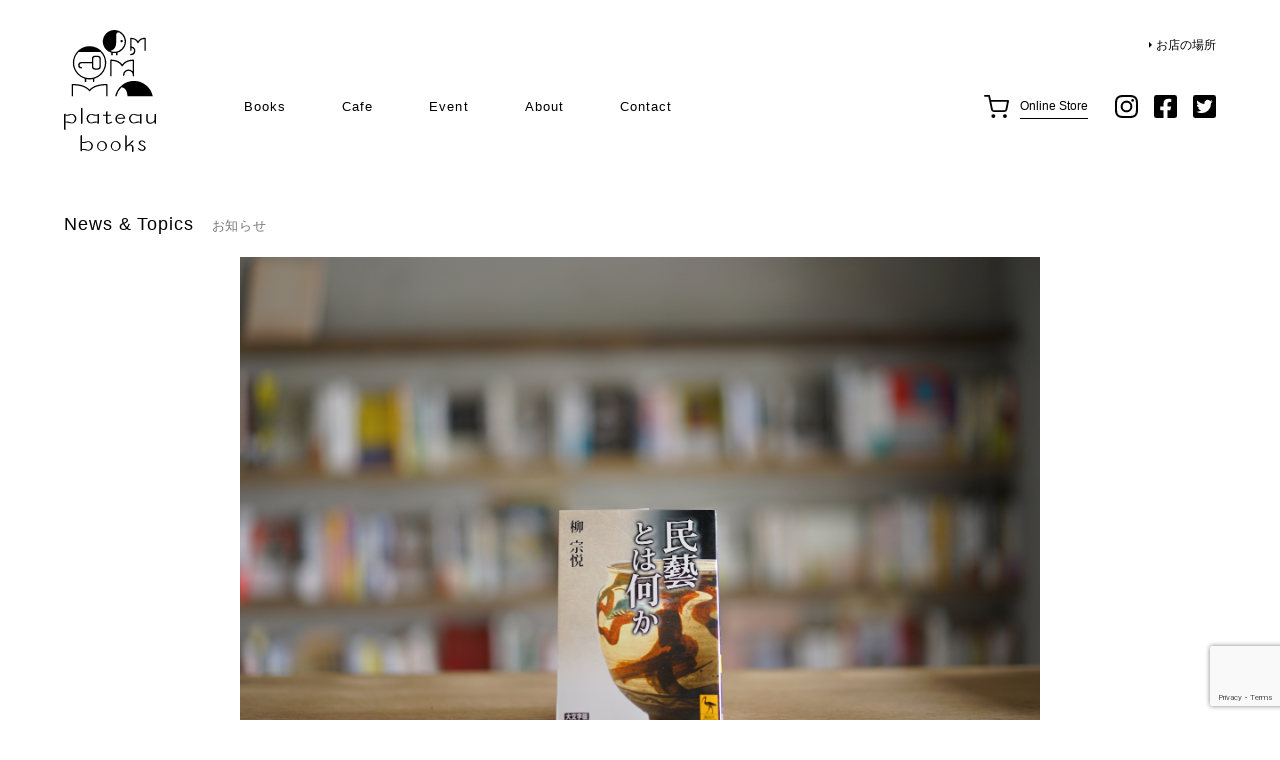

--- FILE ---
content_type: text/html; charset=UTF-8
request_url: https://plateau-books.com/1818/
body_size: 7774
content:
<!DOCTYPE html>
<html lang="ja"
	prefix="og: https://ogp.me/ns#" >
    <head>
        <meta charset="UTF-8" >
        <link rel="shortcut icon" href="https://plateau-books.com/wp-content/themes/plateaubooks/images/pc/common/favicon.ico">
        <link rel="apple-touch-icon" href="https://plateau-books.com/wp-content/themes/plateaubooks/images/pc/common/android-chrome-512x512.png" sizes="152x152">
        <link rel="icon" href="https://plateau-books.com/wp-content/themes/plateaubooks/images/pc/common/apple-touch-icon-180x180.png" sizes="192x192" type="image/png">
                <meta name="viewport" content="width=1280">
                <title>柳宗悦 『民藝とは何か』 | plateau books</title>
        <!--[if lt IE 9]>
        <script src="https://plateau-books.com/wp-content/themes/plateaubooks/js/html5shiv.js" type="text/javascript"></script>
        <![endif]-->

        <link rel="stylesheet" type="text/css" media="all" href="https://plateau-books.com/wp-content/themes/plateaubooks/style.css?20260118192737" />
                <link rel="stylesheet" type="text/css" media="all" href="https://plateau-books.com/wp-content/themes/plateaubooks/css/pc.css?20260118192737" />
        <link rel="stylesheet" type="text/css" media="all" href="https://plateau-books.com/wp-content/themes/plateaubooks/css/calendar.css?20260118192737" />
                <script src="https://ajax.googleapis.com/ajax/libs/jquery/1.11.2/jquery.min.js"></script>
        <script type='text/javascript' src="https://plateau-books.com/wp-content/themes/plateaubooks/js/common.js?20260118192737"></script>
        <script type='text/javascript' src="https://plateau-books.com/wp-content/themes/plateaubooks/js/jquery.inview.js"></script>
        <meta name='robots' content='max-image-preview:large' />

<!-- All in One SEO Pack Pro 3.3.3 by Michael Torbert of Semper Fi Web Design[645,682] -->
<!-- デバッグ用文字列: UDEPD4XNUIZSUZCQK6/KQUSF7ZQ -->
<meta name="description"  content="民衆、という言葉と、いまの自分たちとの意識に、すでにどこか乖離がある気がしてなりません。間違いなく格差もあり、華やかで富んだ世界に対して、質素で貧しい世界があるにもかかわらず。用途にあっていて、安価で手に入りやすいものが、画一的で面白みのないものに変わってしまったからでしょうか。作る過程で、人の手から離れてしまったこと" />

<script type="application/ld+json" class="aioseop-schema">{"@context":"https://schema.org","@graph":[{"@type":"Organization","@id":"https://plateau-books.com/#organization","url":"https://plateau-books.com/","name":"plateau books","sameAs":[]},{"@type":"WebSite","@id":"https://plateau-books.com/#website","url":"https://plateau-books.com/","name":"plateau books","publisher":{"@id":"https://plateau-books.com/#organization"}},{"@type":"WebPage","@id":"https://plateau-books.com/1818/#webpage","url":"https://plateau-books.com/1818/","inLanguage":"ja","name":"\u67f3\u5b97\u60a6 \u300e\u6c11\u85dd\u3068\u306f\u4f55\u304b\u300f","isPartOf":{"@id":"https://plateau-books.com/#website"},"image":{"@type":"ImageObject","@id":"https://plateau-books.com/1818/#primaryimage","url":"https://plateau-books.com/wp-content/uploads/2019/08/4c78314819712fcad567da207710e648.jpg","width":1800,"height":1197},"primaryImageOfPage":{"@id":"https://plateau-books.com/1818/#primaryimage"},"datePublished":"2019-08-02T08:46:38+09:00","dateModified":"2019-08-02T08:46:38+09:00"},{"@type":"Article","@id":"https://plateau-books.com/1818/#article","isPartOf":{"@id":"https://plateau-books.com/1818/#webpage"},"author":{"@id":"https://plateau-books.com/author/admin/#author"},"headline":"\u67f3\u5b97\u60a6 \u300e\u6c11\u85dd\u3068\u306f\u4f55\u304b\u300f","datePublished":"2019-08-02T08:46:38+09:00","dateModified":"2019-08-02T08:46:38+09:00","commentCount":0,"mainEntityOfPage":{"@id":"https://plateau-books.com/1818/#webpage"},"publisher":{"@id":"https://plateau-books.com/#organization"},"articleSection":"book, \u5efa\u7bc9, \u82b8\u8853","image":{"@type":"ImageObject","@id":"https://plateau-books.com/1818/#primaryimage","url":"https://plateau-books.com/wp-content/uploads/2019/08/4c78314819712fcad567da207710e648.jpg","width":1800,"height":1197}},{"@type":"Person","@id":"https://plateau-books.com/author/admin/#author","name":"admin","sameAs":[],"image":{"@type":"ImageObject","@id":"https://plateau-books.com/#personlogo","url":"https://secure.gravatar.com/avatar/dc96a06570de5c5539d0b5f49890dc3e?s=96&d=mm&r=g","width":96,"height":96,"caption":"admin"}}]}</script>
<link rel="canonical" href="https://plateau-books.com/1818/" />
<meta property="og:type" content="article" />
<meta property="og:title" content="柳宗悦 『民藝とは何か』 （講談社、2006）" />
<meta property="og:description" content="民衆、という言葉と、いまの自分たちとの意識に、すでにどこか乖離がある気がしてなりません。間違いなく格差もあり、華やかで富んだ世界に対して、質素で貧しい世界があるにもかかわらず。用途にあっていて、安価で手に入りやすいものが、画一的で面白みのないものに変わってしまったからでしょうか。作る過程で、人の手から離れてしまったことも、ひとつの要因かもしれません。誰もが日常的に触れる普通のものにこそ宿っていた美が、見つけにくくなったのです。健やかな身体を、周りのものとの調和を、見つめ直してみます。" />
<meta property="og:url" content="https://plateau-books.com/1818/" />
<meta property="og:site_name" content="plateau books" />
<meta property="og:image" content="https://plateau-books.com/wp-content/uploads/2019/08/4c78314819712fcad567da207710e648.jpg" />
<meta property="article:published_time" content="2019-08-02T08:46:38Z" />
<meta property="article:modified_time" content="2019-08-02T08:46:38Z" />
<meta property="og:image:secure_url" content="https://plateau-books.com/wp-content/uploads/2019/08/4c78314819712fcad567da207710e648.jpg" />
<meta name="twitter:card" content="summary" />
<meta name="twitter:site" content="@plateau_books" />
<meta name="twitter:domain" content="plateau_books" />
<meta name="twitter:title" content="柳宗悦 『民藝とは何か』 （講談社、2006）" />
<meta name="twitter:description" content="民衆、という言葉と、いまの自分たちとの意識に、すでにどこか乖離がある気がしてなりません。間違いなく格差もあり、華やかで富んだ世界に対して、質素で貧しい世界があるにもかかわらず。用途にあっていて、安価で手に入りやすいものが、画一的で面白みのないものに変わってしまったからでしょうか。作る過程で、人の手から離れてしまったことも、ひとつの要因かもしれません。誰もが日常的に触れる普通のものにこそ宿っていた美が、見つけにくくなったのです。健やかな身体を、周りのものとの調和を、見つめ直してみます。" />
<meta name="twitter:image" content="https://plateau-books.com/wp-content/uploads/2019/08/4c78314819712fcad567da207710e648.jpg" />
			<script type="text/javascript" >
				window.ga=window.ga||function(){(ga.q=ga.q||[]).push(arguments)};ga.l=+new Date;
				ga('create', 'UA-129769414-2', 'auto');
				// Plugins
				ga('require', 'outboundLinkTracker');
				ga('send', 'pageview');
			</script>
			<script async src="https://www.google-analytics.com/analytics.js"></script>
			<script async src="https://plateau-books.com/wp-content/plugins/all-in-one-seo-pack-pro/public/js/vendor/autotrack.js"></script>
				<!-- All in One SEO Pack Pro -->
<link rel='dns-prefetch' href='//yubinbango.github.io' />
<link rel='dns-prefetch' href='//www.google.com' />
<link rel='dns-prefetch' href='//www.googletagmanager.com' />
<link rel="alternate" type="application/rss+xml" title="plateau books &raquo; 柳宗悦 『民藝とは何か』 のコメントのフィード" href="https://plateau-books.com/1818/feed/" />
<link rel='stylesheet' id='wp-block-library-css' href='https://plateau-books.com/wp-includes/css/dist/block-library/style.min.css?ver=6.6.4' type='text/css' media='all' />
<style id='classic-theme-styles-inline-css' type='text/css'>
/*! This file is auto-generated */
.wp-block-button__link{color:#fff;background-color:#32373c;border-radius:9999px;box-shadow:none;text-decoration:none;padding:calc(.667em + 2px) calc(1.333em + 2px);font-size:1.125em}.wp-block-file__button{background:#32373c;color:#fff;text-decoration:none}
</style>
<style id='global-styles-inline-css' type='text/css'>
:root{--wp--preset--aspect-ratio--square: 1;--wp--preset--aspect-ratio--4-3: 4/3;--wp--preset--aspect-ratio--3-4: 3/4;--wp--preset--aspect-ratio--3-2: 3/2;--wp--preset--aspect-ratio--2-3: 2/3;--wp--preset--aspect-ratio--16-9: 16/9;--wp--preset--aspect-ratio--9-16: 9/16;--wp--preset--color--black: #000000;--wp--preset--color--cyan-bluish-gray: #abb8c3;--wp--preset--color--white: #ffffff;--wp--preset--color--pale-pink: #f78da7;--wp--preset--color--vivid-red: #cf2e2e;--wp--preset--color--luminous-vivid-orange: #ff6900;--wp--preset--color--luminous-vivid-amber: #fcb900;--wp--preset--color--light-green-cyan: #7bdcb5;--wp--preset--color--vivid-green-cyan: #00d084;--wp--preset--color--pale-cyan-blue: #8ed1fc;--wp--preset--color--vivid-cyan-blue: #0693e3;--wp--preset--color--vivid-purple: #9b51e0;--wp--preset--gradient--vivid-cyan-blue-to-vivid-purple: linear-gradient(135deg,rgba(6,147,227,1) 0%,rgb(155,81,224) 100%);--wp--preset--gradient--light-green-cyan-to-vivid-green-cyan: linear-gradient(135deg,rgb(122,220,180) 0%,rgb(0,208,130) 100%);--wp--preset--gradient--luminous-vivid-amber-to-luminous-vivid-orange: linear-gradient(135deg,rgba(252,185,0,1) 0%,rgba(255,105,0,1) 100%);--wp--preset--gradient--luminous-vivid-orange-to-vivid-red: linear-gradient(135deg,rgba(255,105,0,1) 0%,rgb(207,46,46) 100%);--wp--preset--gradient--very-light-gray-to-cyan-bluish-gray: linear-gradient(135deg,rgb(238,238,238) 0%,rgb(169,184,195) 100%);--wp--preset--gradient--cool-to-warm-spectrum: linear-gradient(135deg,rgb(74,234,220) 0%,rgb(151,120,209) 20%,rgb(207,42,186) 40%,rgb(238,44,130) 60%,rgb(251,105,98) 80%,rgb(254,248,76) 100%);--wp--preset--gradient--blush-light-purple: linear-gradient(135deg,rgb(255,206,236) 0%,rgb(152,150,240) 100%);--wp--preset--gradient--blush-bordeaux: linear-gradient(135deg,rgb(254,205,165) 0%,rgb(254,45,45) 50%,rgb(107,0,62) 100%);--wp--preset--gradient--luminous-dusk: linear-gradient(135deg,rgb(255,203,112) 0%,rgb(199,81,192) 50%,rgb(65,88,208) 100%);--wp--preset--gradient--pale-ocean: linear-gradient(135deg,rgb(255,245,203) 0%,rgb(182,227,212) 50%,rgb(51,167,181) 100%);--wp--preset--gradient--electric-grass: linear-gradient(135deg,rgb(202,248,128) 0%,rgb(113,206,126) 100%);--wp--preset--gradient--midnight: linear-gradient(135deg,rgb(2,3,129) 0%,rgb(40,116,252) 100%);--wp--preset--font-size--small: 13px;--wp--preset--font-size--medium: 20px;--wp--preset--font-size--large: 36px;--wp--preset--font-size--x-large: 42px;--wp--preset--spacing--20: 0.44rem;--wp--preset--spacing--30: 0.67rem;--wp--preset--spacing--40: 1rem;--wp--preset--spacing--50: 1.5rem;--wp--preset--spacing--60: 2.25rem;--wp--preset--spacing--70: 3.38rem;--wp--preset--spacing--80: 5.06rem;--wp--preset--shadow--natural: 6px 6px 9px rgba(0, 0, 0, 0.2);--wp--preset--shadow--deep: 12px 12px 50px rgba(0, 0, 0, 0.4);--wp--preset--shadow--sharp: 6px 6px 0px rgba(0, 0, 0, 0.2);--wp--preset--shadow--outlined: 6px 6px 0px -3px rgba(255, 255, 255, 1), 6px 6px rgba(0, 0, 0, 1);--wp--preset--shadow--crisp: 6px 6px 0px rgba(0, 0, 0, 1);}:where(.is-layout-flex){gap: 0.5em;}:where(.is-layout-grid){gap: 0.5em;}body .is-layout-flex{display: flex;}.is-layout-flex{flex-wrap: wrap;align-items: center;}.is-layout-flex > :is(*, div){margin: 0;}body .is-layout-grid{display: grid;}.is-layout-grid > :is(*, div){margin: 0;}:where(.wp-block-columns.is-layout-flex){gap: 2em;}:where(.wp-block-columns.is-layout-grid){gap: 2em;}:where(.wp-block-post-template.is-layout-flex){gap: 1.25em;}:where(.wp-block-post-template.is-layout-grid){gap: 1.25em;}.has-black-color{color: var(--wp--preset--color--black) !important;}.has-cyan-bluish-gray-color{color: var(--wp--preset--color--cyan-bluish-gray) !important;}.has-white-color{color: var(--wp--preset--color--white) !important;}.has-pale-pink-color{color: var(--wp--preset--color--pale-pink) !important;}.has-vivid-red-color{color: var(--wp--preset--color--vivid-red) !important;}.has-luminous-vivid-orange-color{color: var(--wp--preset--color--luminous-vivid-orange) !important;}.has-luminous-vivid-amber-color{color: var(--wp--preset--color--luminous-vivid-amber) !important;}.has-light-green-cyan-color{color: var(--wp--preset--color--light-green-cyan) !important;}.has-vivid-green-cyan-color{color: var(--wp--preset--color--vivid-green-cyan) !important;}.has-pale-cyan-blue-color{color: var(--wp--preset--color--pale-cyan-blue) !important;}.has-vivid-cyan-blue-color{color: var(--wp--preset--color--vivid-cyan-blue) !important;}.has-vivid-purple-color{color: var(--wp--preset--color--vivid-purple) !important;}.has-black-background-color{background-color: var(--wp--preset--color--black) !important;}.has-cyan-bluish-gray-background-color{background-color: var(--wp--preset--color--cyan-bluish-gray) !important;}.has-white-background-color{background-color: var(--wp--preset--color--white) !important;}.has-pale-pink-background-color{background-color: var(--wp--preset--color--pale-pink) !important;}.has-vivid-red-background-color{background-color: var(--wp--preset--color--vivid-red) !important;}.has-luminous-vivid-orange-background-color{background-color: var(--wp--preset--color--luminous-vivid-orange) !important;}.has-luminous-vivid-amber-background-color{background-color: var(--wp--preset--color--luminous-vivid-amber) !important;}.has-light-green-cyan-background-color{background-color: var(--wp--preset--color--light-green-cyan) !important;}.has-vivid-green-cyan-background-color{background-color: var(--wp--preset--color--vivid-green-cyan) !important;}.has-pale-cyan-blue-background-color{background-color: var(--wp--preset--color--pale-cyan-blue) !important;}.has-vivid-cyan-blue-background-color{background-color: var(--wp--preset--color--vivid-cyan-blue) !important;}.has-vivid-purple-background-color{background-color: var(--wp--preset--color--vivid-purple) !important;}.has-black-border-color{border-color: var(--wp--preset--color--black) !important;}.has-cyan-bluish-gray-border-color{border-color: var(--wp--preset--color--cyan-bluish-gray) !important;}.has-white-border-color{border-color: var(--wp--preset--color--white) !important;}.has-pale-pink-border-color{border-color: var(--wp--preset--color--pale-pink) !important;}.has-vivid-red-border-color{border-color: var(--wp--preset--color--vivid-red) !important;}.has-luminous-vivid-orange-border-color{border-color: var(--wp--preset--color--luminous-vivid-orange) !important;}.has-luminous-vivid-amber-border-color{border-color: var(--wp--preset--color--luminous-vivid-amber) !important;}.has-light-green-cyan-border-color{border-color: var(--wp--preset--color--light-green-cyan) !important;}.has-vivid-green-cyan-border-color{border-color: var(--wp--preset--color--vivid-green-cyan) !important;}.has-pale-cyan-blue-border-color{border-color: var(--wp--preset--color--pale-cyan-blue) !important;}.has-vivid-cyan-blue-border-color{border-color: var(--wp--preset--color--vivid-cyan-blue) !important;}.has-vivid-purple-border-color{border-color: var(--wp--preset--color--vivid-purple) !important;}.has-vivid-cyan-blue-to-vivid-purple-gradient-background{background: var(--wp--preset--gradient--vivid-cyan-blue-to-vivid-purple) !important;}.has-light-green-cyan-to-vivid-green-cyan-gradient-background{background: var(--wp--preset--gradient--light-green-cyan-to-vivid-green-cyan) !important;}.has-luminous-vivid-amber-to-luminous-vivid-orange-gradient-background{background: var(--wp--preset--gradient--luminous-vivid-amber-to-luminous-vivid-orange) !important;}.has-luminous-vivid-orange-to-vivid-red-gradient-background{background: var(--wp--preset--gradient--luminous-vivid-orange-to-vivid-red) !important;}.has-very-light-gray-to-cyan-bluish-gray-gradient-background{background: var(--wp--preset--gradient--very-light-gray-to-cyan-bluish-gray) !important;}.has-cool-to-warm-spectrum-gradient-background{background: var(--wp--preset--gradient--cool-to-warm-spectrum) !important;}.has-blush-light-purple-gradient-background{background: var(--wp--preset--gradient--blush-light-purple) !important;}.has-blush-bordeaux-gradient-background{background: var(--wp--preset--gradient--blush-bordeaux) !important;}.has-luminous-dusk-gradient-background{background: var(--wp--preset--gradient--luminous-dusk) !important;}.has-pale-ocean-gradient-background{background: var(--wp--preset--gradient--pale-ocean) !important;}.has-electric-grass-gradient-background{background: var(--wp--preset--gradient--electric-grass) !important;}.has-midnight-gradient-background{background: var(--wp--preset--gradient--midnight) !important;}.has-small-font-size{font-size: var(--wp--preset--font-size--small) !important;}.has-medium-font-size{font-size: var(--wp--preset--font-size--medium) !important;}.has-large-font-size{font-size: var(--wp--preset--font-size--large) !important;}.has-x-large-font-size{font-size: var(--wp--preset--font-size--x-large) !important;}
:where(.wp-block-post-template.is-layout-flex){gap: 1.25em;}:where(.wp-block-post-template.is-layout-grid){gap: 1.25em;}
:where(.wp-block-columns.is-layout-flex){gap: 2em;}:where(.wp-block-columns.is-layout-grid){gap: 2em;}
:root :where(.wp-block-pullquote){font-size: 1.5em;line-height: 1.6;}
</style>
<link rel='stylesheet' id='contact-form-7-css' href='https://plateau-books.com/wp-content/plugins/contact-form-7/includes/css/styles.css?ver=5.1.6' type='text/css' media='all' />
<script type="text/javascript" src="https://plateau-books.com/wp-includes/js/jquery/jquery.min.js?ver=3.7.1" id="jquery-core-js"></script>
<script type="text/javascript" src="https://plateau-books.com/wp-includes/js/jquery/jquery-migrate.min.js?ver=3.4.1" id="jquery-migrate-js"></script>

<!-- Google アナリティクス スニペット (Site Kit が追加) -->
<script type="text/javascript" src="https://www.googletagmanager.com/gtag/js?id=UA-129769414-1" id="google_gtagjs-js" async></script>
<script type="text/javascript" id="google_gtagjs-js-after">
/* <![CDATA[ */
window.dataLayer = window.dataLayer || [];function gtag(){dataLayer.push(arguments);}
gtag('set', 'linker', {"domains":["plateau-books.com"]} );
gtag("js", new Date());
gtag("set", "developer_id.dZTNiMT", true);
gtag("config", "UA-129769414-1", {"anonymize_ip":true});
gtag("config", "GT-WRCMSDK");
/* ]]> */
</script>

<!-- (ここまで) Google アナリティクス スニペット (Site Kit が追加) -->
<link rel="https://api.w.org/" href="https://plateau-books.com/wp-json/" /><link rel="alternate" title="JSON" type="application/json" href="https://plateau-books.com/wp-json/wp/v2/posts/1818" /><link rel="EditURI" type="application/rsd+xml" title="RSD" href="https://plateau-books.com/xmlrpc.php?rsd" />
<meta name="generator" content="WordPress 6.6.4" />
<link rel='shortlink' href='https://plateau-books.com/?p=1818' />
<link rel="alternate" title="oEmbed (JSON)" type="application/json+oembed" href="https://plateau-books.com/wp-json/oembed/1.0/embed?url=https%3A%2F%2Fplateau-books.com%2F1818%2F" />
<link rel="alternate" title="oEmbed (XML)" type="text/xml+oembed" href="https://plateau-books.com/wp-json/oembed/1.0/embed?url=https%3A%2F%2Fplateau-books.com%2F1818%2F&#038;format=xml" />
<meta name="generator" content="Site Kit by Google 1.102.0" /><style type="text/css">.recentcomments a{display:inline !important;padding:0 !important;margin:0 !important;}</style><link rel="icon" href="https://plateau-books.com/wp-content/uploads/2018/12/cropped-EFD686BA-31FF-4DA4-8BDA-A2DF0855573B-32x32.png" sizes="32x32" />
<link rel="icon" href="https://plateau-books.com/wp-content/uploads/2018/12/cropped-EFD686BA-31FF-4DA4-8BDA-A2DF0855573B-192x192.png" sizes="192x192" />
<link rel="apple-touch-icon" href="https://plateau-books.com/wp-content/uploads/2018/12/cropped-EFD686BA-31FF-4DA4-8BDA-A2DF0855573B-180x180.png" />
<meta name="msapplication-TileImage" content="https://plateau-books.com/wp-content/uploads/2018/12/cropped-EFD686BA-31FF-4DA4-8BDA-A2DF0855573B-270x270.png" />
		<style type="text/css" id="wp-custom-css">
			.home .recommend,
.home .books,
.home .cafe{display:none}
header a.access {right:0}		</style>
		        
        <script type="text/javascript" >
            window.ga=window.ga||function(){(ga.q=ga.q||[]).push(arguments)};ga.l=+new Date;
            ga('create', 'UA-129769414-2', 'auto');
            // Plugins
            ga('require', 'outboundLinkTracker');
            ga('send', 'pageview');
        </script>

    </head>

<body class="post-template-default single single-post postid-1818 single-format-standard" id="1818">
<div id="wrap">
<!-- ========================================
HEADER
======================================== -->
	<header>
		<div class="in">
			<h1><a href="https://plateau-books.com">plateau books</a></h1>
			<ul class="box_navi">
				<li><a href="https://plateaubooks.thebase.in/" target="_blank">Books</a></li>
				<li><a href="https://plateau-books.com/cafe" >Cafe</a></li>
				<li><a href="https://plateau-books.com/event" >Event</a></li>
				<!-- li><a href="https://plateau-books.com/column" >Column</a></li -->
				<!-- li><a href="https://plateau-books.com/news" >News</a></li -->
				<li><a href="https://plateau-books.com/about" >About</a></li>
				<li><a href="https://plateau-books.com/contact" >Contact</a></li>
			</ul>
			<div class="cart">
				<a href="https://plateaubooks.thebase.in/" target="_blank">
					Online Store
				</a>
			</div>
			<ul class="box_sns">
				<li class="insta"><a href="https://www.instagram.com/plateau_books/" target="_blank">instagram</a></li>
				<li class="fb"><a href="https://www.facebook.com/pg/plateaubooks/about/?ref=page_internal" target="_blank">facebook</a></li>
				<li class="tw"><a href="https://twitter.com/plateau_books" target="_blank">twitter</a></li>
			</ul>
			<a href="http://urx.red/62uw" target="_blank" class="access arrow">お店の場所</a>
		</div>
	</header>




<div class="contents box_content news_single">
    <h2 class="list-fade">News &amp; Topics<span>お知らせ</span></h2>

    <div class="inner">
	
    <!-- ========================================
    MAIN
    ======================================== -->
	    <div class="main list-fade">

            <div class="mv">
                <img width="1800" height="1197" src="https://plateau-books.com/wp-content/uploads/2019/08/4c78314819712fcad567da207710e648.jpg" class="attachment-post-thumbnail size-post-thumbnail wp-post-image" alt="" decoding="async" fetchpriority="high" />            </div>

            <h2>柳宗悦 『民藝とは何か』</h2>

            <div class="content">
                                
<figure class="wp-block-image"><img decoding="async" width="1024" height="681" src="https://plateau-books.com/wp-content/uploads/2019/08/4c78314819712fcad567da207710e648-1024x681.jpg" alt="" class="wp-image-1819"/></figure>



<p>民衆、という言葉と、いまの自分たちとの意識に、すでにどこか乖離がある気がしてなりません。間違いなく格差もあり、華やかで富んだ世界に対して、質素で貧しい世界があるにもかかわらず。用途にあっていて、安価で手に入りやすいものが、画一的で面白みのないものに変わってしまったからでしょうか。作る過程で、人の手から離れてしまったことも、ひとつの要因かもしれません。誰もが日常的に触れる普通のものにこそ宿っていた美が、見つけにくくなったのです。健やかな身体を、周りのものとの調和を、見つめ直してみます。</p>
                            </div>
            
        </div>

   </div>
</div>





<!-- ========================================
STORE
======================================== -->
<div class="box_store list-fade">
    <div class="in">
        <div class="img">
            <img src="https://plateau-books.com/wp-content/themes/plateaubooks/images/pc/common/store.jpg" width="2304" height="1090" alt=""/>
        </div>
                        <div class="left">
            plateaubooksは文京区白山に2019年3月にopenした新刊本屋です。<br>
            店名の「plateau」は平坦を意味します。<br><br>
            平坦で変化のない時間。そんな時間にゆっくり本を読む。そんな時間を、それぞれの楽しみかたで過ごす場所になればと名付けました。1970年代から精肉店として使われていた空間に、古家具をならべ、本を置きました。新しく空間に役割をあたえることで、使われなくなった空間から、新しく価値が生まれました。<br><br>
            本屋として、本によって新しい価値、気づき、感情、行動など、日常のなかで通過している時間に、変化を感じられるようになればと思っています。<br><br>
            中央のテーブルで読書・お菓子・コーヒーなど雑談しながら本を楽しんでください。
        </div>
                <div class="right">
            〒112-0001　東京都文京区白山5-1-15 ラークヒルズ文京白山2階<br>
            都営三田線白山駅　A1出口より徒歩5分です。<br>
            <a href="https://plateau-books.com/schedule" class="schedule arrow">今月の営業日・営業時間</a><br>
            ※年末年始・夏季休暇等の長期休暇はHPにてお知らせいたします。
            <div class="btn">
                <a href="http://urx.red/62uw" target="_blank" class="arrow_l">Google Map</a>
            </div>
        </div>
    </div>
</div>

<!-- ========================================
FOOTER
======================================== -->
<footer>
    <div class="link">
        <a href="http://tokyokplus.com/" target="_blank">運営会社について</a>
        <a href="https://plateau-books.com/contact">お問い合わせ</a>
    </div>
            	<div class="copy">
        &copy;plateaubooks all right reserved.
    </div>
</footer>

<!-- wrapper -->
</div>

<script type='text/javascript' src="https://plateau-books.com/wp-content/themes/plateaubooks/js/moment.min.js"></script>
<script type='text/javascript' src="https://plateau-books.com/wp-content/themes/plateaubooks/js/fullcalendar.min.js"></script>
<script type='text/javascript' src="https://plateau-books.com/wp-content/themes/plateaubooks/js/gcal.js"></script>

<script type="text/javascript" src="https://yubinbango.github.io/yubinbango/yubinbango.js" id="yubinbango-js"></script>
<script type="text/javascript" id="contact-form-7-js-extra">
/* <![CDATA[ */
var wpcf7 = {"apiSettings":{"root":"https:\/\/plateau-books.com\/wp-json\/contact-form-7\/v1","namespace":"contact-form-7\/v1"}};
/* ]]> */
</script>
<script type="text/javascript" src="https://plateau-books.com/wp-content/plugins/contact-form-7/includes/js/scripts.js?ver=5.1.6" id="contact-form-7-js"></script>
<script type="text/javascript" src="https://www.google.com/recaptcha/api.js?render=6LeivlopAAAAAL-ywVDvmoT5FZHVWcVMn6N0Cu8y&amp;ver=3.0" id="google-recaptcha-js"></script>
<script type="text/javascript">
( function( grecaptcha, sitekey, actions ) {

	var wpcf7recaptcha = {

		execute: function( action ) {
			grecaptcha.execute(
				sitekey,
				{ action: action }
			).then( function( token ) {
				var forms = document.getElementsByTagName( 'form' );

				for ( var i = 0; i < forms.length; i++ ) {
					var fields = forms[ i ].getElementsByTagName( 'input' );

					for ( var j = 0; j < fields.length; j++ ) {
						var field = fields[ j ];

						if ( 'g-recaptcha-response' === field.getAttribute( 'name' ) ) {
							field.setAttribute( 'value', token );
							break;
						}
					}
				}
			} );
		},

		executeOnHomepage: function() {
			wpcf7recaptcha.execute( actions[ 'homepage' ] );
		},

		executeOnContactform: function() {
			wpcf7recaptcha.execute( actions[ 'contactform' ] );
		},

	};

	grecaptcha.ready(
		wpcf7recaptcha.executeOnHomepage
	);

	document.addEventListener( 'change',
		wpcf7recaptcha.executeOnContactform, false
	);

	document.addEventListener( 'wpcf7submit',
		wpcf7recaptcha.executeOnHomepage, false
	);

} )(
	grecaptcha,
	'6LeivlopAAAAAL-ywVDvmoT5FZHVWcVMn6N0Cu8y',
	{"homepage":"homepage","contactform":"contactform"}
);
</script>

</body>
</html>

--- FILE ---
content_type: text/html; charset=utf-8
request_url: https://www.google.com/recaptcha/api2/anchor?ar=1&k=6LeivlopAAAAAL-ywVDvmoT5FZHVWcVMn6N0Cu8y&co=aHR0cHM6Ly9wbGF0ZWF1LWJvb2tzLmNvbTo0NDM.&hl=en&v=PoyoqOPhxBO7pBk68S4YbpHZ&size=invisible&anchor-ms=20000&execute-ms=30000&cb=3jjatxbdvy92
body_size: 48730
content:
<!DOCTYPE HTML><html dir="ltr" lang="en"><head><meta http-equiv="Content-Type" content="text/html; charset=UTF-8">
<meta http-equiv="X-UA-Compatible" content="IE=edge">
<title>reCAPTCHA</title>
<style type="text/css">
/* cyrillic-ext */
@font-face {
  font-family: 'Roboto';
  font-style: normal;
  font-weight: 400;
  font-stretch: 100%;
  src: url(//fonts.gstatic.com/s/roboto/v48/KFO7CnqEu92Fr1ME7kSn66aGLdTylUAMa3GUBHMdazTgWw.woff2) format('woff2');
  unicode-range: U+0460-052F, U+1C80-1C8A, U+20B4, U+2DE0-2DFF, U+A640-A69F, U+FE2E-FE2F;
}
/* cyrillic */
@font-face {
  font-family: 'Roboto';
  font-style: normal;
  font-weight: 400;
  font-stretch: 100%;
  src: url(//fonts.gstatic.com/s/roboto/v48/KFO7CnqEu92Fr1ME7kSn66aGLdTylUAMa3iUBHMdazTgWw.woff2) format('woff2');
  unicode-range: U+0301, U+0400-045F, U+0490-0491, U+04B0-04B1, U+2116;
}
/* greek-ext */
@font-face {
  font-family: 'Roboto';
  font-style: normal;
  font-weight: 400;
  font-stretch: 100%;
  src: url(//fonts.gstatic.com/s/roboto/v48/KFO7CnqEu92Fr1ME7kSn66aGLdTylUAMa3CUBHMdazTgWw.woff2) format('woff2');
  unicode-range: U+1F00-1FFF;
}
/* greek */
@font-face {
  font-family: 'Roboto';
  font-style: normal;
  font-weight: 400;
  font-stretch: 100%;
  src: url(//fonts.gstatic.com/s/roboto/v48/KFO7CnqEu92Fr1ME7kSn66aGLdTylUAMa3-UBHMdazTgWw.woff2) format('woff2');
  unicode-range: U+0370-0377, U+037A-037F, U+0384-038A, U+038C, U+038E-03A1, U+03A3-03FF;
}
/* math */
@font-face {
  font-family: 'Roboto';
  font-style: normal;
  font-weight: 400;
  font-stretch: 100%;
  src: url(//fonts.gstatic.com/s/roboto/v48/KFO7CnqEu92Fr1ME7kSn66aGLdTylUAMawCUBHMdazTgWw.woff2) format('woff2');
  unicode-range: U+0302-0303, U+0305, U+0307-0308, U+0310, U+0312, U+0315, U+031A, U+0326-0327, U+032C, U+032F-0330, U+0332-0333, U+0338, U+033A, U+0346, U+034D, U+0391-03A1, U+03A3-03A9, U+03B1-03C9, U+03D1, U+03D5-03D6, U+03F0-03F1, U+03F4-03F5, U+2016-2017, U+2034-2038, U+203C, U+2040, U+2043, U+2047, U+2050, U+2057, U+205F, U+2070-2071, U+2074-208E, U+2090-209C, U+20D0-20DC, U+20E1, U+20E5-20EF, U+2100-2112, U+2114-2115, U+2117-2121, U+2123-214F, U+2190, U+2192, U+2194-21AE, U+21B0-21E5, U+21F1-21F2, U+21F4-2211, U+2213-2214, U+2216-22FF, U+2308-230B, U+2310, U+2319, U+231C-2321, U+2336-237A, U+237C, U+2395, U+239B-23B7, U+23D0, U+23DC-23E1, U+2474-2475, U+25AF, U+25B3, U+25B7, U+25BD, U+25C1, U+25CA, U+25CC, U+25FB, U+266D-266F, U+27C0-27FF, U+2900-2AFF, U+2B0E-2B11, U+2B30-2B4C, U+2BFE, U+3030, U+FF5B, U+FF5D, U+1D400-1D7FF, U+1EE00-1EEFF;
}
/* symbols */
@font-face {
  font-family: 'Roboto';
  font-style: normal;
  font-weight: 400;
  font-stretch: 100%;
  src: url(//fonts.gstatic.com/s/roboto/v48/KFO7CnqEu92Fr1ME7kSn66aGLdTylUAMaxKUBHMdazTgWw.woff2) format('woff2');
  unicode-range: U+0001-000C, U+000E-001F, U+007F-009F, U+20DD-20E0, U+20E2-20E4, U+2150-218F, U+2190, U+2192, U+2194-2199, U+21AF, U+21E6-21F0, U+21F3, U+2218-2219, U+2299, U+22C4-22C6, U+2300-243F, U+2440-244A, U+2460-24FF, U+25A0-27BF, U+2800-28FF, U+2921-2922, U+2981, U+29BF, U+29EB, U+2B00-2BFF, U+4DC0-4DFF, U+FFF9-FFFB, U+10140-1018E, U+10190-1019C, U+101A0, U+101D0-101FD, U+102E0-102FB, U+10E60-10E7E, U+1D2C0-1D2D3, U+1D2E0-1D37F, U+1F000-1F0FF, U+1F100-1F1AD, U+1F1E6-1F1FF, U+1F30D-1F30F, U+1F315, U+1F31C, U+1F31E, U+1F320-1F32C, U+1F336, U+1F378, U+1F37D, U+1F382, U+1F393-1F39F, U+1F3A7-1F3A8, U+1F3AC-1F3AF, U+1F3C2, U+1F3C4-1F3C6, U+1F3CA-1F3CE, U+1F3D4-1F3E0, U+1F3ED, U+1F3F1-1F3F3, U+1F3F5-1F3F7, U+1F408, U+1F415, U+1F41F, U+1F426, U+1F43F, U+1F441-1F442, U+1F444, U+1F446-1F449, U+1F44C-1F44E, U+1F453, U+1F46A, U+1F47D, U+1F4A3, U+1F4B0, U+1F4B3, U+1F4B9, U+1F4BB, U+1F4BF, U+1F4C8-1F4CB, U+1F4D6, U+1F4DA, U+1F4DF, U+1F4E3-1F4E6, U+1F4EA-1F4ED, U+1F4F7, U+1F4F9-1F4FB, U+1F4FD-1F4FE, U+1F503, U+1F507-1F50B, U+1F50D, U+1F512-1F513, U+1F53E-1F54A, U+1F54F-1F5FA, U+1F610, U+1F650-1F67F, U+1F687, U+1F68D, U+1F691, U+1F694, U+1F698, U+1F6AD, U+1F6B2, U+1F6B9-1F6BA, U+1F6BC, U+1F6C6-1F6CF, U+1F6D3-1F6D7, U+1F6E0-1F6EA, U+1F6F0-1F6F3, U+1F6F7-1F6FC, U+1F700-1F7FF, U+1F800-1F80B, U+1F810-1F847, U+1F850-1F859, U+1F860-1F887, U+1F890-1F8AD, U+1F8B0-1F8BB, U+1F8C0-1F8C1, U+1F900-1F90B, U+1F93B, U+1F946, U+1F984, U+1F996, U+1F9E9, U+1FA00-1FA6F, U+1FA70-1FA7C, U+1FA80-1FA89, U+1FA8F-1FAC6, U+1FACE-1FADC, U+1FADF-1FAE9, U+1FAF0-1FAF8, U+1FB00-1FBFF;
}
/* vietnamese */
@font-face {
  font-family: 'Roboto';
  font-style: normal;
  font-weight: 400;
  font-stretch: 100%;
  src: url(//fonts.gstatic.com/s/roboto/v48/KFO7CnqEu92Fr1ME7kSn66aGLdTylUAMa3OUBHMdazTgWw.woff2) format('woff2');
  unicode-range: U+0102-0103, U+0110-0111, U+0128-0129, U+0168-0169, U+01A0-01A1, U+01AF-01B0, U+0300-0301, U+0303-0304, U+0308-0309, U+0323, U+0329, U+1EA0-1EF9, U+20AB;
}
/* latin-ext */
@font-face {
  font-family: 'Roboto';
  font-style: normal;
  font-weight: 400;
  font-stretch: 100%;
  src: url(//fonts.gstatic.com/s/roboto/v48/KFO7CnqEu92Fr1ME7kSn66aGLdTylUAMa3KUBHMdazTgWw.woff2) format('woff2');
  unicode-range: U+0100-02BA, U+02BD-02C5, U+02C7-02CC, U+02CE-02D7, U+02DD-02FF, U+0304, U+0308, U+0329, U+1D00-1DBF, U+1E00-1E9F, U+1EF2-1EFF, U+2020, U+20A0-20AB, U+20AD-20C0, U+2113, U+2C60-2C7F, U+A720-A7FF;
}
/* latin */
@font-face {
  font-family: 'Roboto';
  font-style: normal;
  font-weight: 400;
  font-stretch: 100%;
  src: url(//fonts.gstatic.com/s/roboto/v48/KFO7CnqEu92Fr1ME7kSn66aGLdTylUAMa3yUBHMdazQ.woff2) format('woff2');
  unicode-range: U+0000-00FF, U+0131, U+0152-0153, U+02BB-02BC, U+02C6, U+02DA, U+02DC, U+0304, U+0308, U+0329, U+2000-206F, U+20AC, U+2122, U+2191, U+2193, U+2212, U+2215, U+FEFF, U+FFFD;
}
/* cyrillic-ext */
@font-face {
  font-family: 'Roboto';
  font-style: normal;
  font-weight: 500;
  font-stretch: 100%;
  src: url(//fonts.gstatic.com/s/roboto/v48/KFO7CnqEu92Fr1ME7kSn66aGLdTylUAMa3GUBHMdazTgWw.woff2) format('woff2');
  unicode-range: U+0460-052F, U+1C80-1C8A, U+20B4, U+2DE0-2DFF, U+A640-A69F, U+FE2E-FE2F;
}
/* cyrillic */
@font-face {
  font-family: 'Roboto';
  font-style: normal;
  font-weight: 500;
  font-stretch: 100%;
  src: url(//fonts.gstatic.com/s/roboto/v48/KFO7CnqEu92Fr1ME7kSn66aGLdTylUAMa3iUBHMdazTgWw.woff2) format('woff2');
  unicode-range: U+0301, U+0400-045F, U+0490-0491, U+04B0-04B1, U+2116;
}
/* greek-ext */
@font-face {
  font-family: 'Roboto';
  font-style: normal;
  font-weight: 500;
  font-stretch: 100%;
  src: url(//fonts.gstatic.com/s/roboto/v48/KFO7CnqEu92Fr1ME7kSn66aGLdTylUAMa3CUBHMdazTgWw.woff2) format('woff2');
  unicode-range: U+1F00-1FFF;
}
/* greek */
@font-face {
  font-family: 'Roboto';
  font-style: normal;
  font-weight: 500;
  font-stretch: 100%;
  src: url(//fonts.gstatic.com/s/roboto/v48/KFO7CnqEu92Fr1ME7kSn66aGLdTylUAMa3-UBHMdazTgWw.woff2) format('woff2');
  unicode-range: U+0370-0377, U+037A-037F, U+0384-038A, U+038C, U+038E-03A1, U+03A3-03FF;
}
/* math */
@font-face {
  font-family: 'Roboto';
  font-style: normal;
  font-weight: 500;
  font-stretch: 100%;
  src: url(//fonts.gstatic.com/s/roboto/v48/KFO7CnqEu92Fr1ME7kSn66aGLdTylUAMawCUBHMdazTgWw.woff2) format('woff2');
  unicode-range: U+0302-0303, U+0305, U+0307-0308, U+0310, U+0312, U+0315, U+031A, U+0326-0327, U+032C, U+032F-0330, U+0332-0333, U+0338, U+033A, U+0346, U+034D, U+0391-03A1, U+03A3-03A9, U+03B1-03C9, U+03D1, U+03D5-03D6, U+03F0-03F1, U+03F4-03F5, U+2016-2017, U+2034-2038, U+203C, U+2040, U+2043, U+2047, U+2050, U+2057, U+205F, U+2070-2071, U+2074-208E, U+2090-209C, U+20D0-20DC, U+20E1, U+20E5-20EF, U+2100-2112, U+2114-2115, U+2117-2121, U+2123-214F, U+2190, U+2192, U+2194-21AE, U+21B0-21E5, U+21F1-21F2, U+21F4-2211, U+2213-2214, U+2216-22FF, U+2308-230B, U+2310, U+2319, U+231C-2321, U+2336-237A, U+237C, U+2395, U+239B-23B7, U+23D0, U+23DC-23E1, U+2474-2475, U+25AF, U+25B3, U+25B7, U+25BD, U+25C1, U+25CA, U+25CC, U+25FB, U+266D-266F, U+27C0-27FF, U+2900-2AFF, U+2B0E-2B11, U+2B30-2B4C, U+2BFE, U+3030, U+FF5B, U+FF5D, U+1D400-1D7FF, U+1EE00-1EEFF;
}
/* symbols */
@font-face {
  font-family: 'Roboto';
  font-style: normal;
  font-weight: 500;
  font-stretch: 100%;
  src: url(//fonts.gstatic.com/s/roboto/v48/KFO7CnqEu92Fr1ME7kSn66aGLdTylUAMaxKUBHMdazTgWw.woff2) format('woff2');
  unicode-range: U+0001-000C, U+000E-001F, U+007F-009F, U+20DD-20E0, U+20E2-20E4, U+2150-218F, U+2190, U+2192, U+2194-2199, U+21AF, U+21E6-21F0, U+21F3, U+2218-2219, U+2299, U+22C4-22C6, U+2300-243F, U+2440-244A, U+2460-24FF, U+25A0-27BF, U+2800-28FF, U+2921-2922, U+2981, U+29BF, U+29EB, U+2B00-2BFF, U+4DC0-4DFF, U+FFF9-FFFB, U+10140-1018E, U+10190-1019C, U+101A0, U+101D0-101FD, U+102E0-102FB, U+10E60-10E7E, U+1D2C0-1D2D3, U+1D2E0-1D37F, U+1F000-1F0FF, U+1F100-1F1AD, U+1F1E6-1F1FF, U+1F30D-1F30F, U+1F315, U+1F31C, U+1F31E, U+1F320-1F32C, U+1F336, U+1F378, U+1F37D, U+1F382, U+1F393-1F39F, U+1F3A7-1F3A8, U+1F3AC-1F3AF, U+1F3C2, U+1F3C4-1F3C6, U+1F3CA-1F3CE, U+1F3D4-1F3E0, U+1F3ED, U+1F3F1-1F3F3, U+1F3F5-1F3F7, U+1F408, U+1F415, U+1F41F, U+1F426, U+1F43F, U+1F441-1F442, U+1F444, U+1F446-1F449, U+1F44C-1F44E, U+1F453, U+1F46A, U+1F47D, U+1F4A3, U+1F4B0, U+1F4B3, U+1F4B9, U+1F4BB, U+1F4BF, U+1F4C8-1F4CB, U+1F4D6, U+1F4DA, U+1F4DF, U+1F4E3-1F4E6, U+1F4EA-1F4ED, U+1F4F7, U+1F4F9-1F4FB, U+1F4FD-1F4FE, U+1F503, U+1F507-1F50B, U+1F50D, U+1F512-1F513, U+1F53E-1F54A, U+1F54F-1F5FA, U+1F610, U+1F650-1F67F, U+1F687, U+1F68D, U+1F691, U+1F694, U+1F698, U+1F6AD, U+1F6B2, U+1F6B9-1F6BA, U+1F6BC, U+1F6C6-1F6CF, U+1F6D3-1F6D7, U+1F6E0-1F6EA, U+1F6F0-1F6F3, U+1F6F7-1F6FC, U+1F700-1F7FF, U+1F800-1F80B, U+1F810-1F847, U+1F850-1F859, U+1F860-1F887, U+1F890-1F8AD, U+1F8B0-1F8BB, U+1F8C0-1F8C1, U+1F900-1F90B, U+1F93B, U+1F946, U+1F984, U+1F996, U+1F9E9, U+1FA00-1FA6F, U+1FA70-1FA7C, U+1FA80-1FA89, U+1FA8F-1FAC6, U+1FACE-1FADC, U+1FADF-1FAE9, U+1FAF0-1FAF8, U+1FB00-1FBFF;
}
/* vietnamese */
@font-face {
  font-family: 'Roboto';
  font-style: normal;
  font-weight: 500;
  font-stretch: 100%;
  src: url(//fonts.gstatic.com/s/roboto/v48/KFO7CnqEu92Fr1ME7kSn66aGLdTylUAMa3OUBHMdazTgWw.woff2) format('woff2');
  unicode-range: U+0102-0103, U+0110-0111, U+0128-0129, U+0168-0169, U+01A0-01A1, U+01AF-01B0, U+0300-0301, U+0303-0304, U+0308-0309, U+0323, U+0329, U+1EA0-1EF9, U+20AB;
}
/* latin-ext */
@font-face {
  font-family: 'Roboto';
  font-style: normal;
  font-weight: 500;
  font-stretch: 100%;
  src: url(//fonts.gstatic.com/s/roboto/v48/KFO7CnqEu92Fr1ME7kSn66aGLdTylUAMa3KUBHMdazTgWw.woff2) format('woff2');
  unicode-range: U+0100-02BA, U+02BD-02C5, U+02C7-02CC, U+02CE-02D7, U+02DD-02FF, U+0304, U+0308, U+0329, U+1D00-1DBF, U+1E00-1E9F, U+1EF2-1EFF, U+2020, U+20A0-20AB, U+20AD-20C0, U+2113, U+2C60-2C7F, U+A720-A7FF;
}
/* latin */
@font-face {
  font-family: 'Roboto';
  font-style: normal;
  font-weight: 500;
  font-stretch: 100%;
  src: url(//fonts.gstatic.com/s/roboto/v48/KFO7CnqEu92Fr1ME7kSn66aGLdTylUAMa3yUBHMdazQ.woff2) format('woff2');
  unicode-range: U+0000-00FF, U+0131, U+0152-0153, U+02BB-02BC, U+02C6, U+02DA, U+02DC, U+0304, U+0308, U+0329, U+2000-206F, U+20AC, U+2122, U+2191, U+2193, U+2212, U+2215, U+FEFF, U+FFFD;
}
/* cyrillic-ext */
@font-face {
  font-family: 'Roboto';
  font-style: normal;
  font-weight: 900;
  font-stretch: 100%;
  src: url(//fonts.gstatic.com/s/roboto/v48/KFO7CnqEu92Fr1ME7kSn66aGLdTylUAMa3GUBHMdazTgWw.woff2) format('woff2');
  unicode-range: U+0460-052F, U+1C80-1C8A, U+20B4, U+2DE0-2DFF, U+A640-A69F, U+FE2E-FE2F;
}
/* cyrillic */
@font-face {
  font-family: 'Roboto';
  font-style: normal;
  font-weight: 900;
  font-stretch: 100%;
  src: url(//fonts.gstatic.com/s/roboto/v48/KFO7CnqEu92Fr1ME7kSn66aGLdTylUAMa3iUBHMdazTgWw.woff2) format('woff2');
  unicode-range: U+0301, U+0400-045F, U+0490-0491, U+04B0-04B1, U+2116;
}
/* greek-ext */
@font-face {
  font-family: 'Roboto';
  font-style: normal;
  font-weight: 900;
  font-stretch: 100%;
  src: url(//fonts.gstatic.com/s/roboto/v48/KFO7CnqEu92Fr1ME7kSn66aGLdTylUAMa3CUBHMdazTgWw.woff2) format('woff2');
  unicode-range: U+1F00-1FFF;
}
/* greek */
@font-face {
  font-family: 'Roboto';
  font-style: normal;
  font-weight: 900;
  font-stretch: 100%;
  src: url(//fonts.gstatic.com/s/roboto/v48/KFO7CnqEu92Fr1ME7kSn66aGLdTylUAMa3-UBHMdazTgWw.woff2) format('woff2');
  unicode-range: U+0370-0377, U+037A-037F, U+0384-038A, U+038C, U+038E-03A1, U+03A3-03FF;
}
/* math */
@font-face {
  font-family: 'Roboto';
  font-style: normal;
  font-weight: 900;
  font-stretch: 100%;
  src: url(//fonts.gstatic.com/s/roboto/v48/KFO7CnqEu92Fr1ME7kSn66aGLdTylUAMawCUBHMdazTgWw.woff2) format('woff2');
  unicode-range: U+0302-0303, U+0305, U+0307-0308, U+0310, U+0312, U+0315, U+031A, U+0326-0327, U+032C, U+032F-0330, U+0332-0333, U+0338, U+033A, U+0346, U+034D, U+0391-03A1, U+03A3-03A9, U+03B1-03C9, U+03D1, U+03D5-03D6, U+03F0-03F1, U+03F4-03F5, U+2016-2017, U+2034-2038, U+203C, U+2040, U+2043, U+2047, U+2050, U+2057, U+205F, U+2070-2071, U+2074-208E, U+2090-209C, U+20D0-20DC, U+20E1, U+20E5-20EF, U+2100-2112, U+2114-2115, U+2117-2121, U+2123-214F, U+2190, U+2192, U+2194-21AE, U+21B0-21E5, U+21F1-21F2, U+21F4-2211, U+2213-2214, U+2216-22FF, U+2308-230B, U+2310, U+2319, U+231C-2321, U+2336-237A, U+237C, U+2395, U+239B-23B7, U+23D0, U+23DC-23E1, U+2474-2475, U+25AF, U+25B3, U+25B7, U+25BD, U+25C1, U+25CA, U+25CC, U+25FB, U+266D-266F, U+27C0-27FF, U+2900-2AFF, U+2B0E-2B11, U+2B30-2B4C, U+2BFE, U+3030, U+FF5B, U+FF5D, U+1D400-1D7FF, U+1EE00-1EEFF;
}
/* symbols */
@font-face {
  font-family: 'Roboto';
  font-style: normal;
  font-weight: 900;
  font-stretch: 100%;
  src: url(//fonts.gstatic.com/s/roboto/v48/KFO7CnqEu92Fr1ME7kSn66aGLdTylUAMaxKUBHMdazTgWw.woff2) format('woff2');
  unicode-range: U+0001-000C, U+000E-001F, U+007F-009F, U+20DD-20E0, U+20E2-20E4, U+2150-218F, U+2190, U+2192, U+2194-2199, U+21AF, U+21E6-21F0, U+21F3, U+2218-2219, U+2299, U+22C4-22C6, U+2300-243F, U+2440-244A, U+2460-24FF, U+25A0-27BF, U+2800-28FF, U+2921-2922, U+2981, U+29BF, U+29EB, U+2B00-2BFF, U+4DC0-4DFF, U+FFF9-FFFB, U+10140-1018E, U+10190-1019C, U+101A0, U+101D0-101FD, U+102E0-102FB, U+10E60-10E7E, U+1D2C0-1D2D3, U+1D2E0-1D37F, U+1F000-1F0FF, U+1F100-1F1AD, U+1F1E6-1F1FF, U+1F30D-1F30F, U+1F315, U+1F31C, U+1F31E, U+1F320-1F32C, U+1F336, U+1F378, U+1F37D, U+1F382, U+1F393-1F39F, U+1F3A7-1F3A8, U+1F3AC-1F3AF, U+1F3C2, U+1F3C4-1F3C6, U+1F3CA-1F3CE, U+1F3D4-1F3E0, U+1F3ED, U+1F3F1-1F3F3, U+1F3F5-1F3F7, U+1F408, U+1F415, U+1F41F, U+1F426, U+1F43F, U+1F441-1F442, U+1F444, U+1F446-1F449, U+1F44C-1F44E, U+1F453, U+1F46A, U+1F47D, U+1F4A3, U+1F4B0, U+1F4B3, U+1F4B9, U+1F4BB, U+1F4BF, U+1F4C8-1F4CB, U+1F4D6, U+1F4DA, U+1F4DF, U+1F4E3-1F4E6, U+1F4EA-1F4ED, U+1F4F7, U+1F4F9-1F4FB, U+1F4FD-1F4FE, U+1F503, U+1F507-1F50B, U+1F50D, U+1F512-1F513, U+1F53E-1F54A, U+1F54F-1F5FA, U+1F610, U+1F650-1F67F, U+1F687, U+1F68D, U+1F691, U+1F694, U+1F698, U+1F6AD, U+1F6B2, U+1F6B9-1F6BA, U+1F6BC, U+1F6C6-1F6CF, U+1F6D3-1F6D7, U+1F6E0-1F6EA, U+1F6F0-1F6F3, U+1F6F7-1F6FC, U+1F700-1F7FF, U+1F800-1F80B, U+1F810-1F847, U+1F850-1F859, U+1F860-1F887, U+1F890-1F8AD, U+1F8B0-1F8BB, U+1F8C0-1F8C1, U+1F900-1F90B, U+1F93B, U+1F946, U+1F984, U+1F996, U+1F9E9, U+1FA00-1FA6F, U+1FA70-1FA7C, U+1FA80-1FA89, U+1FA8F-1FAC6, U+1FACE-1FADC, U+1FADF-1FAE9, U+1FAF0-1FAF8, U+1FB00-1FBFF;
}
/* vietnamese */
@font-face {
  font-family: 'Roboto';
  font-style: normal;
  font-weight: 900;
  font-stretch: 100%;
  src: url(//fonts.gstatic.com/s/roboto/v48/KFO7CnqEu92Fr1ME7kSn66aGLdTylUAMa3OUBHMdazTgWw.woff2) format('woff2');
  unicode-range: U+0102-0103, U+0110-0111, U+0128-0129, U+0168-0169, U+01A0-01A1, U+01AF-01B0, U+0300-0301, U+0303-0304, U+0308-0309, U+0323, U+0329, U+1EA0-1EF9, U+20AB;
}
/* latin-ext */
@font-face {
  font-family: 'Roboto';
  font-style: normal;
  font-weight: 900;
  font-stretch: 100%;
  src: url(//fonts.gstatic.com/s/roboto/v48/KFO7CnqEu92Fr1ME7kSn66aGLdTylUAMa3KUBHMdazTgWw.woff2) format('woff2');
  unicode-range: U+0100-02BA, U+02BD-02C5, U+02C7-02CC, U+02CE-02D7, U+02DD-02FF, U+0304, U+0308, U+0329, U+1D00-1DBF, U+1E00-1E9F, U+1EF2-1EFF, U+2020, U+20A0-20AB, U+20AD-20C0, U+2113, U+2C60-2C7F, U+A720-A7FF;
}
/* latin */
@font-face {
  font-family: 'Roboto';
  font-style: normal;
  font-weight: 900;
  font-stretch: 100%;
  src: url(//fonts.gstatic.com/s/roboto/v48/KFO7CnqEu92Fr1ME7kSn66aGLdTylUAMa3yUBHMdazQ.woff2) format('woff2');
  unicode-range: U+0000-00FF, U+0131, U+0152-0153, U+02BB-02BC, U+02C6, U+02DA, U+02DC, U+0304, U+0308, U+0329, U+2000-206F, U+20AC, U+2122, U+2191, U+2193, U+2212, U+2215, U+FEFF, U+FFFD;
}

</style>
<link rel="stylesheet" type="text/css" href="https://www.gstatic.com/recaptcha/releases/PoyoqOPhxBO7pBk68S4YbpHZ/styles__ltr.css">
<script nonce="Uk2AKuCLKi6HRSmD7W9JHg" type="text/javascript">window['__recaptcha_api'] = 'https://www.google.com/recaptcha/api2/';</script>
<script type="text/javascript" src="https://www.gstatic.com/recaptcha/releases/PoyoqOPhxBO7pBk68S4YbpHZ/recaptcha__en.js" nonce="Uk2AKuCLKi6HRSmD7W9JHg">
      
    </script></head>
<body><div id="rc-anchor-alert" class="rc-anchor-alert"></div>
<input type="hidden" id="recaptcha-token" value="[base64]">
<script type="text/javascript" nonce="Uk2AKuCLKi6HRSmD7W9JHg">
      recaptcha.anchor.Main.init("[\x22ainput\x22,[\x22bgdata\x22,\x22\x22,\[base64]/[base64]/[base64]/[base64]/cjw8ejpyPj4+eil9Y2F0Y2gobCl7dGhyb3cgbDt9fSxIPWZ1bmN0aW9uKHcsdCx6KXtpZih3PT0xOTR8fHc9PTIwOCl0LnZbd10/dC52W3ddLmNvbmNhdCh6KTp0LnZbd109b2Yoeix0KTtlbHNle2lmKHQuYkImJnchPTMxNylyZXR1cm47dz09NjZ8fHc9PTEyMnx8dz09NDcwfHx3PT00NHx8dz09NDE2fHx3PT0zOTd8fHc9PTQyMXx8dz09Njh8fHc9PTcwfHx3PT0xODQ/[base64]/[base64]/[base64]/bmV3IGRbVl0oSlswXSk6cD09Mj9uZXcgZFtWXShKWzBdLEpbMV0pOnA9PTM/bmV3IGRbVl0oSlswXSxKWzFdLEpbMl0pOnA9PTQ/[base64]/[base64]/[base64]/[base64]\x22,\[base64]\\u003d\\u003d\x22,\x22w7bClSMIGSAjw6fDv0wbw6sow4QrwrDCpMOKw6rCnw5Pw5QfG8KtIsO2R8KWfsKsekPCkQJMdh5cwqzCpMO3d8O6FhfDh8KObcOmw6JKwonCs3nCi8OnwoHCuh7CjsKKwrLDnk7DiGbCr8O8w4DDj8K4BsOHGsK0w6htNMKqwpMUw6DCoMKWSMOBwqPDjE1/wp/[base64]/wqMaw75uw64LWVXDtsKNTcOkJxHDjMK0w7jChV8RwrI/IEk4wqzDlTrCg8KGw5k6wqNhGnPCi8OrbcO7RCgkCMOCw5jCnljDjkzCv8K8TcKpw6lEw5zCvigKw5McwqTDtcO7cTMAw41TTMKAD8O1PxdCw7LDpsOVWzJ4wq7Cm1Amw6FoCMKwwqI8wrdAw5QFOMKuw4EVw7wVRCR4ZMOiwoI/wpbCql0TZk/[base64]/CqsOew6tKJDIDFmPDqG9DXwPDqBfDujBbe8K/[base64]/DqcOxQ2LCmRPCoW3Cni7CqcKAX8KAwosqG8KrY8Ofw4EYeMKIwq5qO8K0w7J3czLDj8K4Q8OFw45YwpRRD8K0wrjDocOuwpXCvsOqRBVUUkJNwpMsSVnCsXNiw4jCp1s3eG7Dr8K5ETMNIHnDvcOAw68Ww5vDq1bDk03DpSHCssO8SnkpOFU6O0U6d8Kpw5R/MwIHQsO8YMOzIcOew5sDTVA0bSl7wpfCu8OCRl0DNCzDgsKNw7Aiw7nDtiByw6sMcg03dcKYwr4EFcKxJ2lpwrbDp8KTwpQqwp4Jw74/HcOiw6TCicOEMcOTTn1EwoTCtcOtw5/Dmn3DmA7DpsKQUcOYDXMaw4LCpMK5wpYgGFVowr7DrHnCtMO0csKxwrlATSjDijLChHJTwo5AEgxvw69pw7/Ds8KoJ3TCvXzCnMKYTzHCuQzDnMOJwrJ/[base64]/CjMOJbjpVwrFNw4zCrRvCs8Kew5htYSXCtsKLw5rCnRtcE8KlwobDqGHDoMKsw7EAw6p9NGbClsK/w6LDp0DCh8K3X8OwOjJYwrvCgS4aTAo4wopgw57CsMKJwqnDi8Ocwp/[base64]/CozAPZsOGw49vwp/[base64]/Ci1HCmjMnVkI2FMO6w6/[base64]/w6jCoMKYw55awrbDhSjCksOvwpPCgUfCtz/[base64]/Dl8K+UsKZw4/ChMO+w7R/[base64]/w51dLXJsblsrwrlhw5o1EcKiMSF7wptlw65kW2fCvsOjwpBPw5bDpm5rBMOPPWJvaMONw7nDg8K5D8KzBMO/QcKHwqIdTStbw5NRfHfCuSXDoMOgw4psw4AvwosgfFvDt8K5KiofwpbCh8KUwpcsw4rDm8KNw5EaLww3woUHw7rCpcOgK8OlwpcsX8KYw5QSB8Oww4VPFTTCmUHCvivClsKOTsOaw77DiCpdw4oVw5gcwrpqw4hqw5dIwrslwrLCik/ClBbCiz3Cn1REwrVaRsKpwodXKCVwIi8Zw4V8wqgdwo/Dj0pYdMKLc8KwVcO0w6HDmyRgGMO0wofDpcKXw6LCrsKZw5/[base64]/CvFHCtTTCjMOLOyJ3wpxVw7XDrsKvw6rDumjCvMO7w7fCrsOxeTTCiHbDr8O2O8Okf8OXQ8KFfsKPwrHDsMOew51OXUfCqADCgMOCTsOSwr3CtcOcCEAAAsO6w4x8LiZfw5o4DwzDnMOPB8K9wqw4V8KBw44Fw5bCi8KUw4/CjcO1wpbCrcKWbHrCuS0PwqjDjxfClSrCncKaIcOLw4ZWAsKIw45pWsKYw5NVUiMSw7BvwpbCj8KKw4fDnsO3YioDfsOvwo7CvUXDhcOiSsOgwpDDjMO6w7LCpRvDucO/wpxqI8OTH0EMJcOUM1vDjHwzUsOgLcKewrB6YMKkwobCiUUgI1knw74Awr/DqMO/[base64]/wr3Chg7CkxQ+w6BlwrfDvMOsFy5bw4AGwqTDrcOFw5lRf2/[base64]/DgzjChsKWfTbDt3rDmcO0SsO1w7ENw6rDq8OBwpYvw5DDh1Iewp7Cik/CoQLDisKJw5oES3fClcOew6bDmibDicKZEsO7wr0TP8OKM23Cu8Kiwr7DmW7DsE5swr5LMn9lSHknwoYDwqzCsmF2MMK4w5pySMK/w6zDlcOywrnDtV5JwqUtw6s/w7FzajXDmi1NK8KHwrrDvSfCgTBICHbCg8O4LcOBw57DoFfCrnNuw7sSwrvCjwrDtwHCv8OhPcOiw5AZIkXCmcKoSsKvVMKkZ8O6acOyIMKdw6LCmllvw5V2fk4HwpFQwodCblU9D8KgLsOuw4nChMKyMU/CuTVJdSTDoz7Ci3zClsKqYsKrV2fCmSIabMKHwrnCmMKew5ocT0JFwr9FYwLCpUtzwp1/w7NhwrrClFfDg8KVwq3Dl1nDh1t3wpTDlMKUSsOpUkTDscKCw4E7wpTCj1Yja8KQEcKLwpkxw7AGwp1sCcK5QmQawoXDgcOnw6zCiEfCr8Kawpo5w74EX1sVwr4tIkFEXsK/[base64]/[base64]/M8KmBcOHKsOiFMOnVgs8PAEzw5pZNcOePsKPacKvw4jChcOIw5w6wq7DpBcyw54xw5jCkMOYbcKJCUkFwoXCogIFelVbaww4w7ZPZcOxwovDvxXDh1vCkEY8M8OrNsKBw6vDuMKmRSjDo8K/cFTDq8OZOMOjLiRsCsOMwozDvcOswqDCgyPDgsOxFsOUw6LDrMKTPMOfOcKQwrZ1SDVFw4XCtH/CtsKbZknDkk3CkGAuw7fDtTBOf8KGwpLCrHzCuBN8w6IhwobCoXDClCLDoXPDqsK1KMO9w4hPcMOlHFjDo8OEw4LDvGtVEMOlwqzDnl/CoVlrP8KnTHXDvcKUcBvCkDLDgMKmAsOUwqtzMSzCribCjjdDwo7DvFjDksO8woIqFS5dby5pLghdPMOIw5V2YUnDiMOQw6bDi8ONw6/[base64]/[base64]/woDDrUN3eljCjsOYwpZtw5Y+wrcNwrLCuA8ZQBkcMXhDYsOeKsOec8KFwpvCv8KUYcOgwosfwoMnwq4uEDXDr04NUB7DkiTCs8KDw6PCqXNMAMO2w6TCk8KhTsOqw6nCl35ow6TCg2EGw59/GsKmDRrContJRMO7IMKZH8KBw7Irw5tWW8OKw5rCn8OYZXPDgMKuw7jCmcKZw7lAwog0VkgOwpPDp2gcNcK7VcK0V8Oww6I5ZBTCkHBWNEtyw7/Cg8Kfw6JLccOMJ2lVfyI6JcKGShhqZcO+CcOaSXEiZMOow77DvcOqw5vCn8Kxaj7DlsKJwqLCqTEbw6p5wobClCXDj1zDpcK1w5LCvFQfTDJ8wpRaAxHDn2rCuk9qIF5NEcKxbsKDwo3CvDIeb0zCq8O1w47CnXbDvcKYw4HDkgVHw41kQ8OGERkKYsOZQ8O/w6DCpATCsnEPEUfCocOMMmtRd3FCw4PCm8O/OsKSwpNbw4EORVFlecObY8Oxw4DCo8KPbMKnw6wSwrbDoXXDvMOow5jCr1YVw49Gwr7DhMOpdnQFEsOqGMKMScKDwrlmw7kOAwfDlio4UMKjw5gowpXDqCrCvinDtwLCj8OwwonCj8KgRhI1LsOww6/DqcK2wo/CpcOuNVPCkE7DhMONU8Krw6RSwrrCtsOqwoZnw45dIzMPwqjCr8O1CMOEw6FpwovDm1vDlBDDqcOuw7/Di8OmV8Kkwo8lwrDCmcOewoBLwpfDoADDjj3DgEocwo7CrmvCnjhBEsKHWcO1w4J1w53DlsOybMKtDlNZbcOhwqDDnMOkw43Dj8Kzw7vCqcOCOcKOYT/Crm7ClsKuwpzCl8Kgw7TCjcKIF8Khw4kCeFxCMnXDg8O/JsOuwrJEw7kcw4bCgsKQw7Mxwq/DicKGdsOyw59pw6IyFMOkDS/Cpn/CqCVKw6/DvsKYEyPCq2AXMkzCosKacMO1wohbw6vCv8OeJS1zGsOGJRddS8OjdnPDvTlrw7zCnWhUwrLCvznClyQ7wpQPw7bDu8OVwqvCvkknacOgV8KOTQ0EQ3/DpjXCi8KzwrfDkR9Kw7rDhcKTKcKhP8KVBsK7wq/DnELDmsO6wpxNwp53w4rCuHrCjGcUGsOuw7jDocKHwoUKf8OGwqfCq8K2FhTDqTvDiQnDt2okLWfDhsObwo9zPkLDr05pGlI9w4lCwq/CtgwxMMK+w7lqZsOhQzB9wqAAbsK7wr4ZwrF8Y2x+QMKvwr8eQB3CqcK8G8OJwrojPcK+w5kSXzPCkGvCkB/[base64]/CscOuw67CjVhIVMKewrrCmQFiwrDCnjnCiQ3DrsOySsKafVbCqsOWwrbDjHjCrwwPwrtJwqXDiMKECcKGbMOue8Ocw6gAw7Bqw58FwoMYw7nDuArDucKmwqjDqMKMwp7DscO/w4xqBnPDoj1Xw5QCO8O+wo5jccORYDtbwoc6wo9EwrTDpn7DjwvDq3bDgkciax5LPcKLbTPCosK4woFeEcKPGcOsw5vDjznDgMOeCsKtw50bw4U0GVRdw79Pwq1uNMKzPMK1XWxiwpDDpMOVwo/CiMOqOcO2w6TDtcO3RcK2IULDvzbDmTrCk2vDvMOJw7nDjsOJw6fCjjoQG3J2IsKCw4HDt1Z6woYTbQ3DhGbDv8KnwqXDkwTDu2zDrsOXw4LDnMKbw5fDgCU8c8OQScKrBRPDlQPCv1/[base64]/CcKMNsOpeHliwo/Don/CscOPK8K1wozCocO9wp5Kw6XCrnTCr8OOw5HDnHbDjsKwwotLwpvDi1R/w4N7JljDosKZwr/[base64]/w57ChQlwwo5GwrhHIcOWworCuMOvYH/DuMOFw5oCFsOhw6XCuMKTCsKAw7chYW/CkQN+worChBDDvsKhIMKAF0N/w5vDmX4lw6ljFcKdGmzCtMO6w7V5w5DCiMKGV8Kgw6g0cMOCeMOfw7ZMw4tYw6HDssK+wp0MwrfCi8KXw77CnsOdX8OlwrcFYUoRQ8KZRyTDvHrCk2/[base64]/wpTDhjDCqMORYsKrwqLDp0zCgMOVw7PCrXFSw57CjWPDscOmw4luZMK/H8O8w43Dqk16B8KLw6MQEsOxw5hXwo9AIkZowozCp8OcwpMbeMO4w5nCmSpoWcOCw68vN8KQwoRVG8OzwprDk3LDhMOKEcOfMXHDpGEIw7LCukfDvWo1w4x3YydXXT99w6NOXj93w5PDjRZ3JMOZRsOkNg9MbjnDpcKywpVWwqfDpkYww7/Cs2xTJcKQVsKSQXzClGPDmMKZAsKhwp3Dg8OFKcKMF8OuPT9/[base64]/DrSgqIcK4QcOEwoLChmIuLAQ7MMOLf8KBCMKbwolCwrLClsKpCRHCg8ONwqNnwooJw5bDkkAKw58FeiIyw7/DgXBtDTo1wqDCgwsfX0vCoMOLQSvDlMO/wrMXw4oUfcO7fw4ZbsOVLUZHw7VkwpwPw7/[base64]/CjxcLwqBFPcObY8KqwqTDuyHCvcOCKsK9wq9HEF3CpsOmwrt5w6kxwr3Dg8OzcMOqaDMLH8KBw4/Co8KgwqAiUcKKw7zDjsKLGUVfR8Otw6kTwqF+YcOHw75fw5ZvXcKXwp8lw5E8BcOnwrAZw6XDnhbDqFbChMKhw48ZwprDk3vCi1xaEsK/w71Rw57CjMKKwoDDnj/Dr8KiwrxwZgjDgMOfw6rDmQ7CisO6wqjCmC/CisK8J8OMPV1rEl3Dt0XCqcK9ScOcCsKGMWdTYx54w7wyw7PChMKwEcOUUMOdw4xnAgdTw5YBHBXDiwlfV1rCqgjChcKGwoHDjcOdw5hQEmTDuMKiw4rDgUgnwqcYDMKgw5/DvB/[base64]/CsHHDv8KfCUTDhMOhwoLCiFoawprCm8KEUsO8wrrDnW82KgfCkMKsw6LDucKaZSlbQRw3SsKPwo/DssO7w6DChAnDpS/Di8OHw7fDq3I0HcKyW8KlTHtNfcODwooEwoAtcH/Dk8OQaAcJGcKww6/DhjhAw7dxViEzXBLCqWHCisK+w4PDp8OyLS3Dp8KCw7fDrsOkHxJCI2fCtMOYbl7DshYQwqRVw71USnzDvMOAwp1JO1I6DsK7w6MaBcKww6IqKGh2XiTDm293a8ONwoBJwrTCjUHCucODwrNvYcKmQVwqcW4Pw7jDkcO7VsOtw5fDijIIUkzCoEE4wr1Ww6/Co2NIfhZNwrHDtyMEdCEjS8OMQMOgw7kZwpPDgw7DjTtSw63Dm2gZwpTDnFwCO8O5w6J+w7TDicOmw7rCgMK0K8Oqw6XDmVYrw79swo0/BMOfacOBwpYSE8KSwro/w4lCZMOQwostPwDCjsObwq8rw7QEbsKAMcOuwpjCnMO1fTNYYwTCjgzCoXTDq8K+X8OTwpPCsMOYRBIqNSrCvCEgMiFQEsKcw6g4wq4gem0bM8OHwoI/acO+wqhrZsOKw7Ejw6vCryfCvAh+I8K7wqrCk8Kmw47Du8OIw7zDtsK8w7jCscKew5RmwpBxKcOKNMOJwpJlwrvDrzNpeRIcb8OpUh5mZsOQKzjDjGVBfElxw5zCpcONwqPCqMKtRsO5Z8KBcHtew6FrwqzCoXAXeMKKf3TDqlDDn8KHF2/ClcKKAcO3XhpYOMOJC8KMIFbDuHJTwpkJw5ETe8O6wpTCrMKZw5PDusOEw4I7wp1cw7XCu3PCjcOHwpDCrx3CnsOuw4oDXcKaBm/CosOQAMKRW8KLwqTDoRXCoMKlLsKyO0Vvw4jDhsKCw5w6PMKSw7/[base64]/DgcObwr5cwpLDl1PDgcKhGMK0KFPDisKPecKTwr3CiRzCrMO0XsK3TWnCvDDDtcO5Gy3Cgi3DssKXUcOsBFUsU0NIO1LCuMKOw5EOw7V/OCxcw7nCnsKnw77DrsK2w5vCkgQLHMOiMy/DpQ5aw6HCn8OeTMOewqHCuQ/DiMKEwqV2BMKewrLDiMOiIwATbMOOw4PCl2RCQXlvwonClsKRw5ZIJR/CtMO1w4nDgcK4wrfCqhADw789w5TCgE7DnMK9P2hLJzIQwqFCV8KJw7lMJGzDgcKawqvDqnAcQsKnecKJwqYGw5xjWsKXU1nCmyg7WsKTw5x4wps1elFew4AcU1vCgzLDucKgwoZUMMKfKXTDocK9wpDCuyvCv8Kow4DCgsOxXsOcLEnCqMKSw7vCjAJbQ07Dl1XDqz/[base64]/DtjEaIMKCG1vCgsKVw65+wpFBw6k/woTDisKyw7TCn1XCh0BBHcOYV3hOVkPDs39Mw73CriDClsOjRDEcw5U4BUFvw5/CjsObekrCiG4ob8OhJsK/D8KvOcOawoErwp7CshROY0fDkyfDvlvCtjhDE8K8woIcVMOsY3VRw4HCusKZF1MWLcKCI8KrwrTChBnDmhwDPFJtwr3CpBbDokrDri1sBT8Tw6PCs1XCssOSw7IFwolNGyEpw6kWNT50OMO8w7sBw6cnwqlFw53DqsK5w7zDij7CozvDvMKXMFh6Q3vCuMOJwq/[base64]/wr5iw5sQQiICwpkLCAjCkwfCrEVVwrbCn8Khw4Few6LDqMOKOVEWacOCU8OEwr8xV8OMw7oBK0k5w6rCnTMCX8O+ecK6IsOXwq0nUcKXwo3CgAsNIx0iRMOZXcKUw6MoCk7DkHAAKMO/[base64]/RMONEMKJw6peWnZow5lfGcOEYy0FDjjCjcKww6ckE14KwoIewrLDtAXDhMOGw5nDtHw2BAcBaywdw4pUw65Dwp4tQsOZWsO+L8KqVWNbNQ/CtSM4XMOzHhpqw5vCgTNEwpTDi0bCs2LDuMKSwpnCtsKWZsOjccOsLV/DpC/CnsOvw5TDi8K6BCnCosO+ZMOlwpnCqhnDl8KmasKXG0g3SgE/L8Ktw7bCt13Ci8OzIMOew4zCqjTDjMKNwpMVw50Hw4YUfsKhLiXDtcKDw67CisKBw5g6w7AAAybCrnE9acOHwqnCk0XDhsOaWcOQccKDw7VLw6TDgS3DuXp4TMKCb8OED0lfOsKQUcOlwoA7B8OLRFbDkMKHw6vDlMK/b3vDgmQJC8KnAULDjMOrw6YBw7pBMy4/a8KRCcKVw6XCi8Ohw6nCo8O6w7LCq1TCs8Klw6J+PiDCnm3CvsK3bsOmw57DkWBkwrrDtColwofDo3DDgCAiG8OBwq4dwq55w77CvcKxw7bCl3VgWRvDtsOsQn9CQsKpw4IXMXHCvsOvwr/DtRtlwq8cWEERwrIKw7zDt8Kww6hYwpPDm8Onwq9Nw5Q8w7RiNkHDrR9SPgNLw6EgW2h/JMKzwpHDliVbSiQTwoLDh8KxKS4LJFtawpHDpcKBwrXCr8OKwp1Vw4zDj8OYw4hlaMOZwoLDhsKxwqTDkwxHw77CssK4Q8OZOMKEwofDs8OHXcONcis/fxfDqgEWw68iw5rDrl3DumnChsOaw4HDpCbDrsOcHDzDtxJxw7AiMsO/I2LDqFDCjH5OXcOILTnCsjsyw5TClykiw5rDpSnDvUpgwqBcaDwFwocbwoBQXTLDolFMesO7w7Mkwr/DqcKALsOmb8Klw4LDjcKCfkBow4DDr8O6w5Ypw6jDvGLCp8OYw79Dwp5gw7zDtMOJw5kiUznCiB05wogQw7DDqMORwpgVNiprwotvwq/CuQvCssO7w5klwqFvwocJcsO2wpPCjU5wwqMdI281w6jDu3DChRN1wqcRw6nCglHCjCHDlMOOw55dN8KIw4bCvQglGMONw6UAw5ptVMK1Z8Kjw6ZJVhwHwoAcwoEFcAxNw5sVw4ARw6siw5ILVUUaX3Jmw5clWxpaJ8KgUUHDvANfPkBEw5NAXsK+EXvDnWrDtnVsa0/DosKlwq58SH7Ck1jCkXXCkcOFfcOgCMOtwoJ1WcKffcKFwqEpw73Cl1V2woE4QMKGw4HDnsKFXsOFQsOnIDbCp8KXY8OGw5p4wpFwCHlbWcK2wpTCgkjDsGHDjWrDgsO5wrVQwqdrwpzCi0dtSnh2w6dDXBjCqEE4fx3CiznCsGtvIRZTNGDCtcOiIMO8WsO/wofCkGDDncK/PMOIw6EPWcKmR13CnsK9NXlHOMOCSGvDm8O2exLDlcKjw5fDqcOGAsOlHMOcYlNEKjDCk8KJZBvCpsK1w6/CgcO6fTrCvQs3JcKNeWTCgMOsw4oADsKTw7JICMKaFMKQwqvDv8O6woDChsOgw4xsV8Obwp0wcncCwrTDsMKCHQF8dQFDwpIew6ozQcOVYcK0woEgfsKawptuw5p7wo/DoWlCw6g7w5grDikMwoLCnxcQUsOewqVSw7UUw6JjdsOaw5TChcKsw7gtX8OBc1bDlA/[base64]/ChsOpCCYEG3MJwrnCrGTDmGnCqDTCicKRw5oFwoUiw61XXW9WQx7CqWkwwq4Jw7Zjw5jDhDPDvC/Ds8K0SFRIwqLDi8OGw6bDnl/CtMK7TMO+w5xCwpg7XDZ5X8K2w7bDucOewofCgcKqHcOYcQvChBtZw6DClcOlM8Kjw4towod9O8OOw553ZHbCocO5wp5AVcOFTzDCt8OyXCIyfl0YXDnCjGN/NnfDt8KGKX5eS8O6fsKtw5PCpWrDkcOuw6cew5nCmjLChsKvDk7ClsOAWcKyUlDDr13Ds0xKwqduw7F7wp3CkmjDlMO5X3rCq8OwAU3DpQvDt2gMw6vDqAMUwoApw6zCv0MJwpg8WsKgBcKLwqHDiToew7bDnMOFf8ObwpR9w6Qhw5/CpDwVGFPCvEzCq8Ktw7/[base64]/DgsOQw4rCsWpTw4VowpjDphHDiQBuw5DDrh3DpcKew5Y0ScKUwqPDqGjCpG/DjsK8wpB1VUkzw5kAwqMDWMK4IsO5wqTDtxzCh27CtMK5Zhx1XcKpwqLCh8O4wp7Dp8OyPAwAGwvDsRTCscK2Q1dQZcOwVMKgw4XDvsKMbcKHwrMrPcOOwrtvSMO5wqbDr1paw7vDtcOBaMOjw4Bvwpd6w5TDhsOUFsKYwqR4w7/[base64]/AsOIwr7DsAHDijFrw40sLcOQUsKvw7HCp3lswpxRIyDDnsKow5LDu03Do8OqwqUKw6oSF3PCkWw4e2zCnmrCmcKOLsO5FsK3w4HCjcO9wpxuEsOCwp9RYVPDqcKqJQXCjzFGDx7DhMOQw6/[base64]/CqsOrKzcgMMKaE8KTbxsmGhzCpDFaw4AnaXfCgMO7E8OwCMKOwrU5w63DoCJQwoLDkMKiesK/dVrDmsK9w7taXxPCjsKOAWk9woBYb8Onw5sGw4vDgSHCjBLCrDXDq8OEGMKrwpXDgCfDtMKPwp7DhXYqLMKECMKZw5/[base64]/[base64]/f1vDi8KGGXkLw5phw4FjR3DCgcO3LQDDsRoFS24sJlE0w5dzGTzDjC3Cr8K3KCBrLMKVBsKPwqdbXg7DklvCqnwtw49rUWDDvcOywpjDrBzDssOUWcOOw7M4GBVKOlfDtjVEw73DjsOPHX3DnMKCMAZSPcOGwq/DkMKswqzCpDrCs8KdGlHChMO/w4QawqnDnQjDgcO8cMOUw4wAeDJDwonDhg4MQ0LDvgYLFUEPw6Eew5jDssOcw6w6FT44aQEnwp7DmGHCrmMXFMKRDwrDqsO3aCjDmRfDtMK6WRBgXcKsw5jDnVgTw7PCnsOfWMKSw6LCk8OIw7lAwrzDjcKAWy7ClhxEwr/[base64]/CjVLDoW8+wrVMw5TDm8OuwqbDisOIGw9hwrkYfsKhRFgnCwDCqF1Ca1V2wpwuYX5OXlVfY11OIBo/w44xNXPCrMOmVsOKwrnDlA7DoMOKEsOoYVNFwpHDm8KpfzgVwqIeZsKaw4nCr1fDk8KGUyfCkMKLw5zDksOgw7kUw4DCg8KCfTMIw57Cu3PChlXCgEwjcRYlFB0EwqzCvsOBwoYYwrfCnsKTSgTDhsOOV0jDqnLDhm3DjQ54wr4twrfDqkldw7rDvUNAF0/[base64]/[base64]/CoDIzM8KXO8KaCcOJwpZ8B0Iow7xPQWF8WcO8OW8tJcOVZm9Sw6HCmCsvEixhP8OUwpoaTVzCoMOSCcOCw6jDhBMGYsOMw5Y/LcO8OAILwqtPYhHDpMOXc8OvwqHDjE7CvyIBw703VMOtwrbCo0dOWMKHwq5ND8KOwrx4w7PCnsKsPAvCqMOxYG/DonUXw4d3bMOHSMOdM8KuwpASw7zChTtfw40rw684w7QRw55oesK0FF92wp0/wpZuFnXDk8OLw63DnC89w7oXI8O+wofDucOyajNtwqvCpUTCkwfCtcKGTSU9wrDChm8Yw5vCiwRsQE7DkcO2woUPwqbDk8OxwoMDwoo1XcOOw5DDjRHCuMO4wo7DvcOEwpEaw6U0KQfCgz9XwoZPw5dNO1vCqgQWXsOsbDxodw/DnsOWwpnCvljDqcOMw5thR8KxZsKDw5Mfw7nDr8KsV8Kkw7w5w4wBwo9ndV/DoDhcwo8gw4p1wpPDucOmM8OMwoXDkxIBw7YgXsOSaErClz1Nw6V3DB9ow4nCjFFTUsKFVcObLcKpLMOWT1jCtiDDiMOmQ8OXFAvCsC/DkMKzScKiw6B+ecOfccOXw5fDp8O4wog5OMOrwp3Cu37CrMOlwr/Dh8OjB0s2OxnDlVDDgTsDFsKBPSPDtsOrw5MQNVcLwpTCt8KNdDTCvCN4w6rCjBlZesKvfsOdw75KwoR5URNQwqvDuzTCosK5HHcGXDcFPEPCh8O/WRbDpi/Cm2cmR8OWw7/CmcKzOyJPwpgqwozCsx4+eXvCkBktwoBiw605dlc0BsO+wrbCvsOJwp5+wqfDmsKMKDjCtcOIwrx9wrfCiUTChsOHHDjCncKMw75Qw5oxwpXCs8K2wooaw7DCtmbDpsO0wqt0NgXChMKAYG3Cnm8/dx/[base64]/[base64]/ClAQAGwtTw75Hw7tLDRhsTMOCwpzCvsKVw7fChh7DpAE0dsODesOZEcONw7PChMOuCRbDokh4NSzCoMOdDsO3B0IKd8O9MVPDkMKaI8K8wrbDvcO0M8Obw6fDr0bCkQ3CunzDu8KPwpLCicKWBUUqU118ET3CmsOgw4fDs8OWwqbDvcKIc8K/JGpkOX5uwrAaecOLHwbDisKaw5c3w7/Dg1UBwqTCgcKKwrrDkQ/DkMOjw67Dj8Ozwp1Nwo4/J8K7w43DpsKdLsK5a8KuwrXCv8KlZFLCuyrDk0fCu8O7w7R8AhhbAMOrwoAYIMKEwrrDocOFY27DhsOVTsOWwoDCncKwd8KNahwDWy/CqcOpcMKkfR4Jw73CnGM/[base64]/[base64]/cg4fUA7DrMODw6LDvwjCg8O/W0NeF17CrsO9FRXCrsKowpDDkh3DiiwFVsKTw6JMw6DDtCQ4wozDhwhvK8K4w65xw7sYw7J8EcK9XMKBH8KyO8K1wr5AwpIOw4tKdcOmOcKiKMO2w5vCiMK+wp/[base64]/[base64]/DnWnDqQ8xXlfDuVc6VCHDmsOQCcOVwpUcw7kNw58ANzVyDnPCrMKbw6zCuDxGw5nCsRvDnR/CosO/w5UqdGQufcOMw6fDucK5H8Ohw64Uw64Qw6JZQcKMwrlfwoQ/wol2LMOzOB1xQMKkw4wewonDjcO2wqs2w6DDoSbDlzbCv8OmE3lhIcOnQsK6Jk0dw7p0wpVew5Exwqs9wq7CszLCnMOVL8Kzw7FDw4nCt8KScsKBw6vDsw96ahXDhjXChsKeKcKvN8OyPS1jw6E0w7rDrm4vwo/DpTpgaMOga0PDqsOlF8O4dF9nFsOFw7kPw7w/w6XDgB3DkRtHw5syagDCgMOiw7TDiMKswoEzdyUcw79pwpLDu8OXw7Mmwq01wp3Cgl8ww5hiw5V8w5A+w4tjw63CiMKvRGPCsWIvwq9xal8QwoTCgMOHD8KSLn/DmMKKesK6wpPDq8OMI8KYw7fCmcOIwphiw5kJDsKow44xwp1ZEg98ZWh8K8KPemXDlMKCbMOoYcK4wrICw61zW1x3bsONwq/CiyAYFsKpw7rCscObwpzDhThvwoPCnExWwoU1w4EGw4LDo8OywpUcVsKoG3wzUT/Ct3t0w6pKIAI1w6zDgsOQwozCnmVlw5TDicOTdnvDn8OcwqbDhsO3wqzDqkfDksKICcOlKcKlw4nCrsKAw4LDisKlw4fCnsOMwqxCbhQawpTDl1/CtD9HcsKpZ8K+wpnCn8O3w4kuwrzCksKDw50DehJDSwJkwrEJw6LDn8OYfsKgGxLCj8KtwqXDhMKBAMOqWsOdOMKjUsKaSjPDpi7DtAXDsnnCvMOdaAnDlGHCiMO/w4sOw4/DkVJKw7LDncOVaMOYU3VsD1gXw4k+VcOdwqbDkWNgLMKPw4Miw7AkME/CikAdRGInPTrCqX5qTBXDsxXDt1xqw5DDlWtfw5bClMKUVFhQwr3Co8OowoVOw6l4w5taV8O1woDCjDbCgH/Cnn1kw7bDvD3ClMKBwpJJwpc9e8OhwqnCksKew4ZIw58HwoXCgk7CoTN0ag/CicOzw4XClsK5DcOmw6bCoSTDrcKsM8KaPnN8w6nCt8ONYlkPR8OBAT9Fw6gowrQhw4dKUMOZTlvCp8KhwqEPQMO6Ny5yw6R5wqrCpRMSdcO+KhfCnMKlHnLCp8OiKgFNwrVCw6oOXsKuwqvDu8OXLMKEewspwq/[base64]/CjAjCmMKtOsOjPXkIwqzDsMO0wprCsCwpKcOPdcOWw5/Dh0TCnBfDk3TCrRjCnQd4LsKbbkAjNhs2wotCYsOLw7MMY8KaRw8SZWrDiCbCi8K/LgLCtBUcOsKVHW/DqsKedWnDr8OcXMOALlsWw6jDrsOMRj/[base64]/Cs8OjfcOlSQvCgmgwwrA1D8KEwqjDhcOIwoQpwpNHQl3CtmTDnQHDoGrCultPwoMPMBdoFWtOwo1JYsKxw43DoWXCiMKpBkbDinXCvx3Cvw1dZEFnSgkgwrN3CcK8KsO9w65VKWnCh8O5wqbDvxfDrcKPSTsXVC/[base64]/ClEDClMOPwpZDNmfDrsOFw7bCl8Obw5tmUsKjZGzDs8KUHV1/wrkiDhIzFcKdUcKoIzrDtjATBV7CvEBZw4dZO2HDusKnKsOiwrrDjGnCksOOwoTCvMKuHgg1wr7Dg8KtwqRhwp5TCMKXJsOibcO4wpNRwpvDujvCm8OgBkXDszbDucKvYgfCgcOmVcOywo/ClMOiwplzwrkeXC3DnMOtCzNMwqPCmRfDrX/[base64]/Chlx7wqXDr8Kcw43Cp8OZaMO5Zm/CjMK3wpHCk8OAw7sUwrrChD0RdVB4w7nDoMK7fFk7EcKEw4NicwPCgMOBDwTCgF5TwpcdwqJKw7kSOyc+wrzDqMKTah/CoAs8wo/CigtVcsKVw7/DgsKJw7thw71YecOtDE3CkBTDjU85P8OFwos4w4bDvQo8w7JLb8Klw6bDpMKsCSTDhVFTw4rClltfw61xblvCvSDCgcKKw7HCpUzCuCHDlSlyWMKWwrTCssOFw7/[base64]/DucOcdcOew4HCs8Ojw6bDkcOWw4ZtV2dINB51G1sHRMKHwoTDmBXDk2UCwpJNw7PDtMKNw5MJw7vCj8KvdjMVw58HSsKPWX/DicOmB8OqZD1Tw5bDtjTDssOkY3w3E8OuwqbDhxUiwrfDlsOYw7Nvw4jCuwx/OMK/asOKGnDDrMKiVURYwoMDW8OwAkvDoVpFwrt5wow/wo4cagHCtDjCoVrDhwPDlEbDscOUMQxVbxsXw7jDqD0UwqPCh8OJw7ROw5/[base64]/CpVtgS2Auw6fCmB4Xw7lsA8KDwox3TMOSLCBbYkY4UsKnwqLCgSETP8K6wox4dMO1AMKawqzDh1AEw6rCncKWwqZ/w5Uoe8OIwp3Crg7CpcKxwpvDlsKUcsK6UzXDpQbCmXnDpcKjwoPDqcOZw6ZIwrkaw7PDsVLClMKgwqjCrXzDicKOAhkZwrcUw55recK7wpYwecKYw4TDtCTDjl/[base64]/DjTTCim0mwrvCncKlw6jCkSIQwoLDglbDi8K6XMKEw5zDr8K8w7zDq2I1wrpZwr/CtMOYLcKbwpbChT4zFyBwTMKrwo16WA8IwqhHT8K3w7LCp8ONNSDDv8OmBcKxc8KUQEsEw4rCh8KNa1HCqcKqMAbCssKCZ8OFwoY5TgPCqMKfw5LDjcKPUMKfw6E4w6AkGVJIZG5hw5/[base64]/[base64]/CukTDp0HCssOtwqZQw7ZNwprCjcOrXMKIaTvCv8KuwqMBw4wUw75tw75Dw6Acwp5Ow5Y4ckRRw6x7IDQRAG7ClVpow5DCiMKUwr/[base64]/DoBTCjVnDgWrDv8O0wrDDksOYwr56H8OSGTV7RH0MACnDi1jCoQHCrETDvVIvLMKeAMKywoTCgCHDo0DCjcK3HAHCjMKJP8ODwpjDrsKgVcOrPcKVw4cXHWksw6/DskPCscO/[base64]/DnsKyKgICBcOHEFcowqRow41XFcOEw4PCgjAXwpcsDUTDrSHDu8OYw4kBZsOtFMKfwrcCOz7CusK+wqnDrcK9w5jDpcK/dTTCkcKFO8KlwpQDRn5QeQnCjcKIw7HDi8KLwoXDhxB/HGVyRg7DgcKsSsO3dsKlw77DiMOrwrRPdcOsbMKWw5DCmsOIwo/CmT8/FMKgLzgEFsKgw7MTRcKcUcKlw5HDt8KUDTprGDDDu8OLd8OcS3k/aiXDqsOKJDxyBD1Lw5xkw6FbDcOAwqJuw53Dgx83QjPCvMKLw7EBwoVZPxlLwpLDpMOXRsKGSBnCtcOfw7DCqcKDw6HDmsKUwoHCpDzDvcKwwps/woDCosKkB1LCgwlqVMKHwrrDs8ObwoQhw5xJQ8Onw5xzCMO+AMOGwo3DvTktwrHDi8OQdsKywpx3IXsSwrJLw7vCq8O5wofCiBPCqMOcbgXDnsOOwpbDq2I7w5dUw7dCRcKVw7oIwr3CiTwbeXZPw57DlGrChlw/w4E1wpjDnsOALsOhwqdQw75gYsKywrxdwpRrwp3Ds2bCucK2w7BhRzhLw4xGJSPDsHPDjEpZM15sw71PFWVQwoMlBsOXaMKRwofDq3HDr8K8wojDncKawpBTXBTCkGNHwrU8EsO4wpnCmF8gHkDCmcOlDsOEFVcnwp/CkgzCqHdaw7xgw5TCisKEUQ1meltxacKEfMKMKcOCw5rCmcOfw4lHwq0RDhbCmMOseRg+wpfCtcKRQDF2dcKiDynCg3ciwqkIHMKPw7ArwplRIVxFDB0gw4wyN8Kew5TDuXwzQD/Dg8KUERrCpsK2w4xONTdCMUzCiULCicKSw4/Do8OODcOTw6xQw6bCmcK/JMOdVsOCXkNjw5MIccKYwppowpjCg1XDp8OYZsKdwpbDgFXDvm7DvcKxeloWwqVDUnnCsmrDukPCl8K6MXNNwqvDoUnDrMOKw7bDgcOTAwsNacOpw4jCmQTDjcKDNUNEw4FfwpvDkwXCrR0lK8K6w7/Dt8O7Y13Cm8KgHzHCr8OIEC3ChMOIGnXCg35pAsKJVcKYwqzCjMKAw4fCllfDvcOawpprUMKmwpBkwoLDiXDCkzPCnsKJMRPDox/CtMO4c0rDtsOuwqrDuB5kfcKrWCjClcORW8OyJ8K6w7MPw4J2wqfCv8OiwoLCr8K2w5k6wpTCiMKqwoHDj3rCpwRCGnlHTzMFw7leNsK4wqd8wojClEo1HCvCr1BOwqYpw4xHw7nChg/Ct3EUw4rCiWt4wqLDhyTDjUVYwq4cw44Hw6tCYl3DpMKzXMOaw4PChMOGwoNKw7V1aBAZcjdoBkrCrBE+ScOPw7TCnSgiAh3DsSImGcKSw6LDm8K9dMOKw6ZcwqgjwpzDlEZgw41SHhxuS31YN8OsAcORwqxkwobDqMK/woRKDsK9wrhkMsO2w5YJIzoOwphYw73DssOzAcKdw63Du8Olwr3CsMKydRwxCxDDkiByEMKOwoTDtm/ClBTDvDbDqMO2wosufDvDsC/Cq8KybsOMwoBsw7lQwqfChcOdwpowVQXCl0xCbBNfwoLChMKjVcOOw4vCvn1nwrsJQD/[base64]/CnMOSczzDv8O5w6k4woXDhAECwrzCq3jDmyrDhcOyw6HDiUoEw43DvcKCwoPDmXHCmsKBwqfDhcOLUcK/JRE3FMOdAmYfK3h6w4Yiw4rCrRzCjHTDocOVElnDlhfClMOnA8KiwpzDpcOWw64Kw4nDl1fCqEAIS2U/[base64]/[base64]/DhVTCvgFt\x22],null,[\x22conf\x22,null,\x226LeivlopAAAAAL-ywVDvmoT5FZHVWcVMn6N0Cu8y\x22,0,null,null,null,1,[21,125,63,73,95,87,41,43,42,83,102,105,109,121],[1017145,304],0,null,null,null,null,0,null,0,null,700,1,null,0,\[base64]/76lBhnEnQkZnOKMAhk\\u003d\x22,0,0,null,null,1,null,0,0,null,null,null,0],\x22https://plateau-books.com:443\x22,null,[3,1,1],null,null,null,1,3600,[\x22https://www.google.com/intl/en/policies/privacy/\x22,\x22https://www.google.com/intl/en/policies/terms/\x22],\x22n7HFnGXAKGwH7bQIKxDrnmKhc/Kpkcwd8jLu3HdhC1c\\u003d\x22,1,0,null,1,1768768059262,0,0,[38,66,10],null,[212,116,33,201,94],\x22RC-4xUM8FsapV-_0g\x22,null,null,null,null,null,\x220dAFcWeA45W3DH_Js460KnWPyVFVsRP57X0p6RjiO4VB19N05OgvsUKQ4dZTGGQTuhPLcasGYdXWexlTVdGOigafUKgBa64BAgWQ\x22,1768850859150]");
    </script></body></html>

--- FILE ---
content_type: text/css
request_url: https://plateau-books.com/wp-content/themes/plateaubooks/style.css?20260118192737
body_size: 1517
content:
@charset "UTF-8";
/*
Theme Name: plateaubooks
*/



/*-----------------------------------------------
 common
-----------------------------------------------*/

html, body, div, span, applet, object, iframe,
h1, h2, h3, h4, h5, h6, p, blockquote, pre,
a, abbr, acronym, address, big, cite, code,
del, dfn, em, img, ins, kbd, q, s, samp,
small, strike, strong, sub, sup, tt, var,
b, u, i, center,
dl, dt, dd, ol, ul, li,
fieldset, form, label, legend,
table, caption, tbody, tfoot, thead, tr, th, td,
article, aside, canvas, details, embed,
figure, figcaption, footer, header, hgroup,
menu, nav, output, ruby, section, summary,
time, mark, audio, video {
  margin: 0;
  padding: 0;
  border: 0;
  font: inherit;
  font-size: 100%;
  vertical-align: baseline; 
 }

html {
	color: #000;
	overflow-y: scroll;
	overflow-x: auto;
	/*height: 100%;*/
}

body {
	margin: 0px; 
	padding: 0px; 
	background-color: #FFF; 
	font-family: "ヒラギノ角ゴ Pro W3", "Hiragino Kaku Gothic Pro", "メイリオ", Meiryo, Osaka, "ＭＳ Ｐゴシック", "MS PGothic", sans-serif;
	/*text-align: justify; */
	text-justify: auto; 
	line-height: 1; 
	font-size: 14px;
	*font-size:small;
    *font:x-small;
	/*height:100%;*/
	-webkit-font-smoothing: antialiased;
	-moz-osx-font-smoothing: grayscale;
	-webkit-text-size-adjust: 100% !important;
}

* {
-webkit-appearance: none;
}

#wrap {
    width: 100%;
    margin: 0 auto 0 auto;
    background-color: #fff;
    position: relative;
}

h1 {
  margin: 0;
  padding: 0;
  border: 0;
}

h2 {
	margin: 0 0 0 0;
	padding: 0;
	border: 0;
	display: block;
}

h3 {
	line-height: 1; 
	margin: 0 0 0 0; 
	padding: 0;
	display: block;
}

h4 {
	margin: 0 0 0 0; 
	padding: 0; 
	line-height: 1; 
	display: block;
}


h5, h6 {
  margin: 0;
  padding: 0;
  border: 0;
  font-size: 100%;
}

img, fieldset { border: 0;}


a {
	color: #000;
	text-decoration: underline;
}

a:hover { 
	color: #000;
	text-decoration: none;
}

img {border:none;}

ul li {
	list-style: none;
	padding: 0;
	margin: 0;
}

.fnt_min {
	font-family: "游明朝体", "Yu Mincho", YuMincho,"ヒラギノ明朝 ProN W6", "HiraMinProN-W6", "HG明朝E", "ＭＳ Ｐ明朝", "MS PMincho", "MS 明朝", serif;
}

.fnt_12 {
	font-size: 12px !important;
}

.fnt_13 {
	font-size: 13px !important;
}


.fnt_14 {
	font-size: 14px !important;
}

.fnt_16 {
	font-size: 16px !important;
}

.fnt_18 {
	font-size: 18px !important;
}



.fnt_red { color: #e3332b; }

.fntRed a { 
	color: #e3332b;
	text-decoration: underline;
}

.fnt_grn { color: #69ac7c; }
.fnt_gry { color: #8f9190; }


.txt_r {
	text-align: right;
}


.link_blu {
	color: #0071a5;
	text-decoration: underline;
}

.btnLink:hover { 
	opacity:0.7;
	filter:alpha(opacity=70);
	-moz-opacity:0.7;
}

.ptlink {
}

.clear {
	clear: both;
	height: 1px;
}

.btnTop {
	text-align: right;
	margin: 20px 40px 23px 0;
	width: auto;
	overflow: hidden;
}

.bnrTwitter {
	width: 217px;
	text-align: center;
	margin: 15px 0 0 0;
}

.clearfix:after {
  content: ".";
  display: block;
  height: 0;
  clear: both;
  visibility: hidden;
}

.clearfix { display: inline-table; }

.mb10 { margin: 0 0 10px 0;}
.mb15 { margin: 0 0 15px 0;}
.mb20 { margin: 0 0 20px 0;}
.mb25 { margin: 0 0 25px 0;}
.mb30 { margin: 0 0 30px 0;}
.mb35 { margin: 0 0 35px 0;}
.mb40 { margin: 0 0 40px 0;}
.mb50 { margin: 0 0 50px 0;}
.mb60 { margin: 0 0 60px 0;}
.mb70 { margin: 0 0 70px 0;}
.mb80 { margin: 0 0 80px 0;}

.w33 { width: 33.3%;}
.w50 { width:50%;} 


input:-webkit-autofill {
    -webkit-box-shadow: 0 0 0px 1000px #FFF inset !important;
}

--- FILE ---
content_type: image/svg+xml
request_url: https://plateau-books.com/wp-content/themes/plateaubooks/images/pc/common/arrow_large.svg
body_size: 689
content:
<svg xmlns="http://www.w3.org/2000/svg" width="36" height="33" viewBox="0 0 36 33">
  <g id="グループ_50" data-name="グループ 50" transform="translate(-1027 -5395)">
    <g id="グループ_37" data-name="グループ 37" transform="translate(-37 3)">
      <path id="Icon_ionic-ios-arrow-back" data-name="Icon ionic-ios-arrow-back" d="M1.408,4.083,4.5.995A.584.584,0,0,0,3.672.171L.17,3.67a.583.583,0,0,0-.017.8L3.669,8A.584.584,0,0,0,4.5,7.174Z" transform="translate(1084.577 5412.169) rotate(180)"/>
      <g id="長方形_13" data-name="長方形 13" transform="translate(1064 5392)" fill="none" stroke="#707070" stroke-width="1">
        <rect width="36" height="33" stroke="none"/>
        <rect x="0.5" y="0.5" width="35" height="32" fill="none"/>
      </g>
    </g>
  </g>
</svg>
